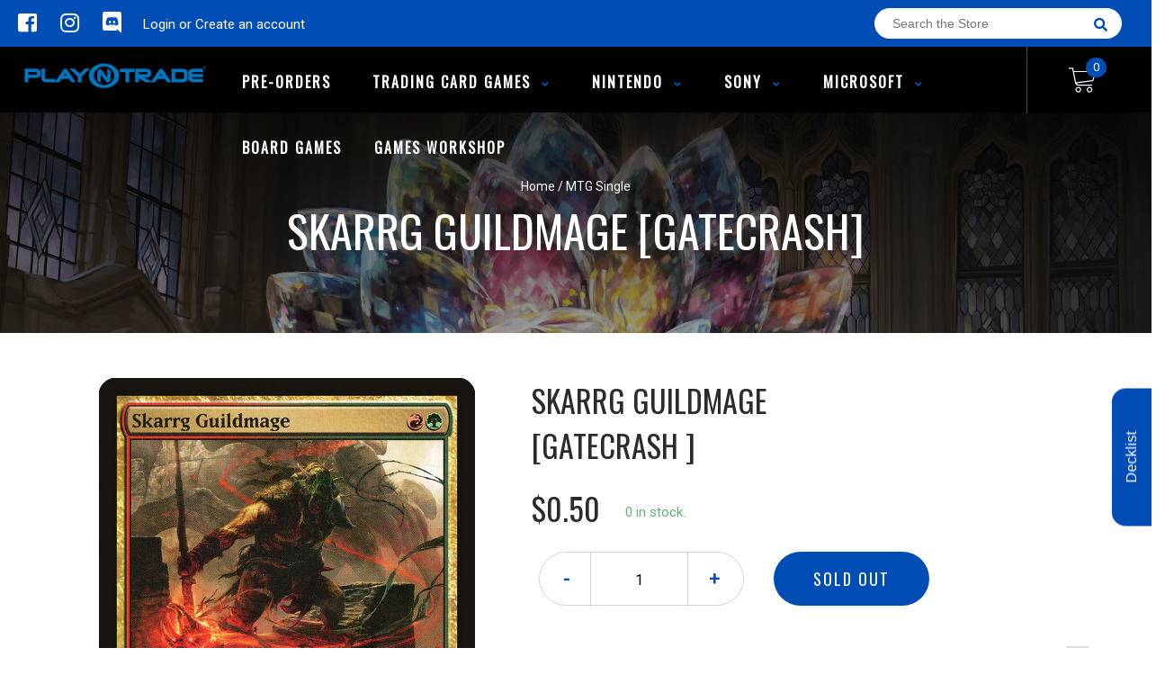

--- FILE ---
content_type: text/html; charset=utf-8
request_url: https://playntradewpg.com/products/skarrg-guildmage-gatecrash
body_size: 27183
content:
<!doctype html>
<!--[if IE 8]><html class="no-js lt-ie9" lang="en"> <![endif]-->
<!--[if IE 9 ]><html class="ie9 no-js"> <![endif]-->
<!--[if (gt IE 9)|!(IE)]><!-->
<html class="no-js no-touch bodyScroll">
<!--<![endif]-->

<head>


  <!-- Basic page needs ================================================== -->
  <meta charset="utf-8">
  <meta http-equiv="X-UA-Compatible" content="IE=edge,chrome=1">

  
  <link rel="shortcut icon" href="//playntradewpg.com/cdn/shop/t/2/assets/favicon.png?v=55734471169502154551608233512" type="image/png" />
  

  <!-- Title and description ================================================== -->
  <title>
    Skarrg Guildmage [Gatecrash] &ndash;
    Play N Trade Winnipeg
  </title>

  
  <meta name="description" content="Set: Gatecrash Type: Creature — Human Shaman Rarity: Uncommon Cost: {R}{G} {R}{G}: Creatures you control gain trample until end of turn.{1}{R}{G}: Target land you control becomes a 4/4 Elemental creature until end of turn. It&#39;s still a land.">
  

  <!-- Helpers ================================================== -->
  <meta property="og:site_name" content="Play N Trade Winnipeg">
<meta property="og:url" content="https://playntradewpg.com/products/skarrg-guildmage-gatecrash">
<meta property="og:title" content="Skarrg Guildmage [Gatecrash]">
<meta property="og:type" content="product">
<meta property="og:description" content="Set: Gatecrash Type: Creature — Human Shaman Rarity: Uncommon Cost: {R}{G} {R}{G}: Creatures you control gain trample until end of turn.{1}{R}{G}: Target land you control becomes a 4/4 Elemental creature until end of turn. It&#39;s still a land."><meta property="og:price:amount" content="0.35">
  <meta property="og:price:currency" content="CAD"><meta property="og:image" content="http://playntradewpg.com/cdn/shop/products/2fb07fb9-06da-5dcd-8b51-1076805ae00f_1024x1024.jpg?v=1636006660">
<meta property="og:image:secure_url" content="https://playntradewpg.com/cdn/shop/products/2fb07fb9-06da-5dcd-8b51-1076805ae00f_1024x1024.jpg?v=1636006660">

<meta name="twitter:site" content="@">
<meta name="twitter:card" content="summary_large_image">
<meta name="twitter:title" content="Skarrg Guildmage [Gatecrash]">
<meta name="twitter:description" content="Set: Gatecrash Type: Creature — Human Shaman Rarity: Uncommon Cost: {R}{G} {R}{G}: Creatures you control gain trample until end of turn.{1}{R}{G}: Target land you control becomes a 4/4 Elemental creature until end of turn. It&#39;s still a land.">
<meta name="twitter:image:width" content="480">
<meta name="twitter:image:height" content="480">
<meta name="twitter:image" content="http://playntradewpg.com/cdn/shop/products/2fb07fb9-06da-5dcd-8b51-1076805ae00f_1024x1024.jpg?v=1636006660">

  <link rel="canonical" href="https://playntradewpg.com/products/skarrg-guildmage-gatecrash">
  <meta name="viewport" content="width=device-width, initial-scale=1, maximum-scale=1">
  <meta name="theme-color" content="#004db6">

  <!-- CSS ================================================== -->
  <link href="//playntradewpg.com/cdn/shop/t/2/assets/owl.carousel.css?v=106302052618315826841604877846" rel="stylesheet" type="text/css" media="all" />
  <link href="//playntradewpg.com/cdn/shop/t/2/assets/lightbox.css?v=120165229416469327061604877854" rel="stylesheet" type="text/css" media="all" />
  <link href="//playntradewpg.com/cdn/shop/t/2/assets/stylesheet.scss.css?v=145489966466029582641637780967" rel="stylesheet" type="text/css" media="all" />
  <link href="//playntradewpg.com/cdn/shop/t/2/assets/customCss.scss.css?v=111603181540343972631604877791" rel="stylesheet" type="text/css" media="all" />
  <link rel="stylesheet" href="https://use.fontawesome.com/releases/v5.8.1/css/all.css"
    integrity="sha384-50oBUHEmvpQ+1lW4y57PTFmhCaXp0ML5d60M1M7uH2+nqUivzIebhndOJK28anvf" crossorigin="anonymous">
  <link rel="stylesheet" href="https://stackpath.bootstrapcdn.com/bootstrap/4.3.1/css/bootstrap.min.css"
    integrity="sha384-ggOyR0iXCbMQv3Xipma34MD+dH/1fQ784/j6cY/iJTQUOhcWr7x9JvoRxT2MZw1T" crossorigin="anonymous">
  <link href="https://fonts.googleapis.com/css?family=Roboto&display=swap" rel="stylesheet">
  <link href="https://fonts.googleapis.com/css?family=Oswald&display=swap" rel="stylesheet">
  <link href="https://cdn.binderpos.com/eventCalendar.css" rel="stylesheet" type="text/css" media="all" />
  <link rel="stylesheet" type="text/css" href="https://cdn.jsdelivr.net/npm/toastify-js/src/toastify.min.css">
  <link href="https://cdnjs.cloudflare.com/ajax/libs/select2/4.0.8/css/select2.min.css" rel="stylesheet" />
  <link href="//cdn.jsdelivr.net/npm/mana-font@latest/css/mana.css" rel="stylesheet" type="text/css" />
  <link href="https://fonts.googleapis.com/css?family=Poppins&display=swap" rel="stylesheet">

  <!-- Header hook for plugins ================================================== -->
  <link href="//playntradewpg.com/cdn/shop/t/2/assets/globopreorder.css?v=136809855533642004691604877853" rel="stylesheet" type="text/css" media="all" />

    <script type="text/javascript">
        var GPOProduct = {
            "product": {
                "id": 6068589101250,
                "variants": {
                    
                        37496878891202 : {
                            "id": 37496878891202,
                            "inventory_management": "shopify",
                            "inventory_policy": "deny",
                            "inventory_quantity": 0
                        }
                        ,
                        37496879153346 : {
                            "id": 37496879153346,
                            "inventory_management": "shopify",
                            "inventory_policy": "deny",
                            "inventory_quantity": 0
                        }
                        ,
                        37496879284418 : {
                            "id": 37496879284418,
                            "inventory_management": "shopify",
                            "inventory_policy": "deny",
                            "inventory_quantity": 0
                        }
                        ,
                        37496879448258 : {
                            "id": 37496879448258,
                            "inventory_management": "shopify",
                            "inventory_policy": "deny",
                            "inventory_quantity": 0
                        }
                        ,
                        37496879612098 : {
                            "id": 37496879612098,
                            "inventory_management": "shopify",
                            "inventory_policy": "deny",
                            "inventory_quantity": 0
                        }
                        ,
                        37496879743170 : {
                            "id": 37496879743170,
                            "inventory_management": "shopify",
                            "inventory_policy": "deny",
                            "inventory_quantity": 0
                        }
                        ,
                        37496879874242 : {
                            "id": 37496879874242,
                            "inventory_management": "shopify",
                            "inventory_policy": "deny",
                            "inventory_quantity": 0
                        }
                        ,
                        37496880005314 : {
                            "id": 37496880005314,
                            "inventory_management": "shopify",
                            "inventory_policy": "deny",
                            "inventory_quantity": 0
                        }
                        ,
                        37496880136386 : {
                            "id": 37496880136386,
                            "inventory_management": "shopify",
                            "inventory_policy": "deny",
                            "inventory_quantity": 0
                        }
                        ,
                        37496880234690 : {
                            "id": 37496880234690,
                            "inventory_management": "shopify",
                            "inventory_policy": "deny",
                            "inventory_quantity": 0
                        }
                        
                },
                "selected_variant":
                    37496878891202
                
            }
        };
    </script>


<script src="//playntradewpg.com/cdn/shop/t/2/assets/globopreorder_params.js?v=134743314696610806101604877850"></script>
<script src="//playntradewpg.com/cdn/shop/t/2/assets/globopreorder.js?v=151090997663000136581604877851" defer="defer"></script>
<script>window.performance && window.performance.mark && window.performance.mark('shopify.content_for_header.start');</script><meta id="shopify-digital-wallet" name="shopify-digital-wallet" content="/51034882242/digital_wallets/dialog">
<link rel="alternate" type="application/json+oembed" href="https://playntradewpg.com/products/skarrg-guildmage-gatecrash.oembed">
<script async="async" src="/checkouts/internal/preloads.js?locale=en-CA"></script>
<script id="shopify-features" type="application/json">{"accessToken":"0519fd0e24464f2bf3a4b808c686f0a4","betas":["rich-media-storefront-analytics"],"domain":"playntradewpg.com","predictiveSearch":true,"shopId":51034882242,"locale":"en"}</script>
<script>var Shopify = Shopify || {};
Shopify.shop = "play-n-trade-winnipeg.myshopify.com";
Shopify.locale = "en";
Shopify.currency = {"active":"CAD","rate":"1.0"};
Shopify.country = "CA";
Shopify.theme = {"name":"BinderPOS Theme v2.0","id":115433799874,"schema_name":null,"schema_version":null,"theme_store_id":null,"role":"main"};
Shopify.theme.handle = "null";
Shopify.theme.style = {"id":null,"handle":null};
Shopify.cdnHost = "playntradewpg.com/cdn";
Shopify.routes = Shopify.routes || {};
Shopify.routes.root = "/";</script>
<script type="module">!function(o){(o.Shopify=o.Shopify||{}).modules=!0}(window);</script>
<script>!function(o){function n(){var o=[];function n(){o.push(Array.prototype.slice.apply(arguments))}return n.q=o,n}var t=o.Shopify=o.Shopify||{};t.loadFeatures=n(),t.autoloadFeatures=n()}(window);</script>
<script id="shop-js-analytics" type="application/json">{"pageType":"product"}</script>
<script defer="defer" async type="module" src="//playntradewpg.com/cdn/shopifycloud/shop-js/modules/v2/client.init-shop-cart-sync_BT-GjEfc.en.esm.js"></script>
<script defer="defer" async type="module" src="//playntradewpg.com/cdn/shopifycloud/shop-js/modules/v2/chunk.common_D58fp_Oc.esm.js"></script>
<script defer="defer" async type="module" src="//playntradewpg.com/cdn/shopifycloud/shop-js/modules/v2/chunk.modal_xMitdFEc.esm.js"></script>
<script type="module">
  await import("//playntradewpg.com/cdn/shopifycloud/shop-js/modules/v2/client.init-shop-cart-sync_BT-GjEfc.en.esm.js");
await import("//playntradewpg.com/cdn/shopifycloud/shop-js/modules/v2/chunk.common_D58fp_Oc.esm.js");
await import("//playntradewpg.com/cdn/shopifycloud/shop-js/modules/v2/chunk.modal_xMitdFEc.esm.js");

  window.Shopify.SignInWithShop?.initShopCartSync?.({"fedCMEnabled":true,"windoidEnabled":true});

</script>
<script>(function() {
  var isLoaded = false;
  function asyncLoad() {
    if (isLoaded) return;
    isLoaded = true;
    var urls = ["https:\/\/js.smile.io\/v1\/smile-shopify.js?shop=play-n-trade-winnipeg.myshopify.com"];
    for (var i = 0; i < urls.length; i++) {
      var s = document.createElement('script');
      s.type = 'text/javascript';
      s.async = true;
      s.src = urls[i];
      var x = document.getElementsByTagName('script')[0];
      x.parentNode.insertBefore(s, x);
    }
  };
  if(window.attachEvent) {
    window.attachEvent('onload', asyncLoad);
  } else {
    window.addEventListener('load', asyncLoad, false);
  }
})();</script>
<script id="__st">var __st={"a":51034882242,"offset":-21600,"reqid":"00504ce8-c93d-47c3-9d27-c8e8c98d5ecb-1769283543","pageurl":"playntradewpg.com\/products\/skarrg-guildmage-gatecrash","u":"37555ad5fff3","p":"product","rtyp":"product","rid":6068589101250};</script>
<script>window.ShopifyPaypalV4VisibilityTracking = true;</script>
<script id="captcha-bootstrap">!function(){'use strict';const t='contact',e='account',n='new_comment',o=[[t,t],['blogs',n],['comments',n],[t,'customer']],c=[[e,'customer_login'],[e,'guest_login'],[e,'recover_customer_password'],[e,'create_customer']],r=t=>t.map((([t,e])=>`form[action*='/${t}']:not([data-nocaptcha='true']) input[name='form_type'][value='${e}']`)).join(','),a=t=>()=>t?[...document.querySelectorAll(t)].map((t=>t.form)):[];function s(){const t=[...o],e=r(t);return a(e)}const i='password',u='form_key',d=['recaptcha-v3-token','g-recaptcha-response','h-captcha-response',i],f=()=>{try{return window.sessionStorage}catch{return}},m='__shopify_v',_=t=>t.elements[u];function p(t,e,n=!1){try{const o=window.sessionStorage,c=JSON.parse(o.getItem(e)),{data:r}=function(t){const{data:e,action:n}=t;return t[m]||n?{data:e,action:n}:{data:t,action:n}}(c);for(const[e,n]of Object.entries(r))t.elements[e]&&(t.elements[e].value=n);n&&o.removeItem(e)}catch(o){console.error('form repopulation failed',{error:o})}}const l='form_type',E='cptcha';function T(t){t.dataset[E]=!0}const w=window,h=w.document,L='Shopify',v='ce_forms',y='captcha';let A=!1;((t,e)=>{const n=(g='f06e6c50-85a8-45c8-87d0-21a2b65856fe',I='https://cdn.shopify.com/shopifycloud/storefront-forms-hcaptcha/ce_storefront_forms_captcha_hcaptcha.v1.5.2.iife.js',D={infoText:'Protected by hCaptcha',privacyText:'Privacy',termsText:'Terms'},(t,e,n)=>{const o=w[L][v],c=o.bindForm;if(c)return c(t,g,e,D).then(n);var r;o.q.push([[t,g,e,D],n]),r=I,A||(h.body.append(Object.assign(h.createElement('script'),{id:'captcha-provider',async:!0,src:r})),A=!0)});var g,I,D;w[L]=w[L]||{},w[L][v]=w[L][v]||{},w[L][v].q=[],w[L][y]=w[L][y]||{},w[L][y].protect=function(t,e){n(t,void 0,e),T(t)},Object.freeze(w[L][y]),function(t,e,n,w,h,L){const[v,y,A,g]=function(t,e,n){const i=e?o:[],u=t?c:[],d=[...i,...u],f=r(d),m=r(i),_=r(d.filter((([t,e])=>n.includes(e))));return[a(f),a(m),a(_),s()]}(w,h,L),I=t=>{const e=t.target;return e instanceof HTMLFormElement?e:e&&e.form},D=t=>v().includes(t);t.addEventListener('submit',(t=>{const e=I(t);if(!e)return;const n=D(e)&&!e.dataset.hcaptchaBound&&!e.dataset.recaptchaBound,o=_(e),c=g().includes(e)&&(!o||!o.value);(n||c)&&t.preventDefault(),c&&!n&&(function(t){try{if(!f())return;!function(t){const e=f();if(!e)return;const n=_(t);if(!n)return;const o=n.value;o&&e.removeItem(o)}(t);const e=Array.from(Array(32),(()=>Math.random().toString(36)[2])).join('');!function(t,e){_(t)||t.append(Object.assign(document.createElement('input'),{type:'hidden',name:u})),t.elements[u].value=e}(t,e),function(t,e){const n=f();if(!n)return;const o=[...t.querySelectorAll(`input[type='${i}']`)].map((({name:t})=>t)),c=[...d,...o],r={};for(const[a,s]of new FormData(t).entries())c.includes(a)||(r[a]=s);n.setItem(e,JSON.stringify({[m]:1,action:t.action,data:r}))}(t,e)}catch(e){console.error('failed to persist form',e)}}(e),e.submit())}));const S=(t,e)=>{t&&!t.dataset[E]&&(n(t,e.some((e=>e===t))),T(t))};for(const o of['focusin','change'])t.addEventListener(o,(t=>{const e=I(t);D(e)&&S(e,y())}));const B=e.get('form_key'),M=e.get(l),P=B&&M;t.addEventListener('DOMContentLoaded',(()=>{const t=y();if(P)for(const e of t)e.elements[l].value===M&&p(e,B);[...new Set([...A(),...v().filter((t=>'true'===t.dataset.shopifyCaptcha))])].forEach((e=>S(e,t)))}))}(h,new URLSearchParams(w.location.search),n,t,e,['guest_login'])})(!0,!0)}();</script>
<script integrity="sha256-4kQ18oKyAcykRKYeNunJcIwy7WH5gtpwJnB7kiuLZ1E=" data-source-attribution="shopify.loadfeatures" defer="defer" src="//playntradewpg.com/cdn/shopifycloud/storefront/assets/storefront/load_feature-a0a9edcb.js" crossorigin="anonymous"></script>
<script data-source-attribution="shopify.dynamic_checkout.dynamic.init">var Shopify=Shopify||{};Shopify.PaymentButton=Shopify.PaymentButton||{isStorefrontPortableWallets:!0,init:function(){window.Shopify.PaymentButton.init=function(){};var t=document.createElement("script");t.src="https://playntradewpg.com/cdn/shopifycloud/portable-wallets/latest/portable-wallets.en.js",t.type="module",document.head.appendChild(t)}};
</script>
<script data-source-attribution="shopify.dynamic_checkout.buyer_consent">
  function portableWalletsHideBuyerConsent(e){var t=document.getElementById("shopify-buyer-consent"),n=document.getElementById("shopify-subscription-policy-button");t&&n&&(t.classList.add("hidden"),t.setAttribute("aria-hidden","true"),n.removeEventListener("click",e))}function portableWalletsShowBuyerConsent(e){var t=document.getElementById("shopify-buyer-consent"),n=document.getElementById("shopify-subscription-policy-button");t&&n&&(t.classList.remove("hidden"),t.removeAttribute("aria-hidden"),n.addEventListener("click",e))}window.Shopify?.PaymentButton&&(window.Shopify.PaymentButton.hideBuyerConsent=portableWalletsHideBuyerConsent,window.Shopify.PaymentButton.showBuyerConsent=portableWalletsShowBuyerConsent);
</script>
<script data-source-attribution="shopify.dynamic_checkout.cart.bootstrap">document.addEventListener("DOMContentLoaded",(function(){function t(){return document.querySelector("shopify-accelerated-checkout-cart, shopify-accelerated-checkout")}if(t())Shopify.PaymentButton.init();else{new MutationObserver((function(e,n){t()&&(Shopify.PaymentButton.init(),n.disconnect())})).observe(document.body,{childList:!0,subtree:!0})}}));
</script>
<script id="sections-script" data-sections="product-template" defer="defer" src="//playntradewpg.com/cdn/shop/t/2/compiled_assets/scripts.js?v=1106"></script>
<script>window.performance && window.performance.mark && window.performance.mark('shopify.content_for_header.end');</script>
  <!-- /snippets/oldIE-js.liquid -->


<!--[if lt IE 9]>
<script src="//cdnjs.cloudflare.com/ajax/libs/html5shiv/3.7.2/html5shiv.min.js" type="text/javascript"></script>
<script src="//playntradewpg.com/cdn/shop/t/2/assets/respond.min.js?v=95960403441832019361604877840" type="text/javascript"></script>
<link href="//playntradewpg.com/cdn/shop/t/2/assets/respond-proxy.html" id="respond-proxy" rel="respond-proxy" />
<link href="//playntradewpg.com/search?q=a442c446ee6c64619aae8fa4ad3dcc42" id="respond-redirect" rel="respond-redirect" />
<script src="//playntradewpg.com/search?q=a442c446ee6c64619aae8fa4ad3dcc42" type="text/javascript"></script>
<![endif]-->


  
  <script src="//ajax.googleapis.com/ajax/libs/jquery/1.11.0/jquery.min.js" type="text/javascript"></script>
  <script src="//playntradewpg.com/cdn/shop/t/2/assets/modernizr.min.js?v=170583868966104506851604877835" type="text/javascript"></script>
  <script src="//playntradewpg.com/cdn/shop/t/2/assets/owl.carousel.js?v=56508231244457339441604877855" type="text/javascript"></script>

  <!--   <script src="//playntradewpg.com/cdn/shop/t/2/assets/theme.js?v=21735598837775854091604877853" type="text/javascript"></script> -->

  
  
  <!-- jQuery UI -->
  <!-- Global site tag (gtag.js) - Google Analytics -->
<script async src="https://www.googletagmanager.com/gtag/js?id=UA-152494552-1"></script>
<script>
  window.dataLayer = window.dataLayer || [];
  function gtag(){dataLayer.push(arguments);}
  gtag('js', new Date());

  gtag('config', 'UA-152494552-1');
</script>
<link href="https://monorail-edge.shopifysvc.com" rel="dns-prefetch">
<script>(function(){if ("sendBeacon" in navigator && "performance" in window) {try {var session_token_from_headers = performance.getEntriesByType('navigation')[0].serverTiming.find(x => x.name == '_s').description;} catch {var session_token_from_headers = undefined;}var session_cookie_matches = document.cookie.match(/_shopify_s=([^;]*)/);var session_token_from_cookie = session_cookie_matches && session_cookie_matches.length === 2 ? session_cookie_matches[1] : "";var session_token = session_token_from_headers || session_token_from_cookie || "";function handle_abandonment_event(e) {var entries = performance.getEntries().filter(function(entry) {return /monorail-edge.shopifysvc.com/.test(entry.name);});if (!window.abandonment_tracked && entries.length === 0) {window.abandonment_tracked = true;var currentMs = Date.now();var navigation_start = performance.timing.navigationStart;var payload = {shop_id: 51034882242,url: window.location.href,navigation_start,duration: currentMs - navigation_start,session_token,page_type: "product"};window.navigator.sendBeacon("https://monorail-edge.shopifysvc.com/v1/produce", JSON.stringify({schema_id: "online_store_buyer_site_abandonment/1.1",payload: payload,metadata: {event_created_at_ms: currentMs,event_sent_at_ms: currentMs}}));}}window.addEventListener('pagehide', handle_abandonment_event);}}());</script>
<script id="web-pixels-manager-setup">(function e(e,d,r,n,o){if(void 0===o&&(o={}),!Boolean(null===(a=null===(i=window.Shopify)||void 0===i?void 0:i.analytics)||void 0===a?void 0:a.replayQueue)){var i,a;window.Shopify=window.Shopify||{};var t=window.Shopify;t.analytics=t.analytics||{};var s=t.analytics;s.replayQueue=[],s.publish=function(e,d,r){return s.replayQueue.push([e,d,r]),!0};try{self.performance.mark("wpm:start")}catch(e){}var l=function(){var e={modern:/Edge?\/(1{2}[4-9]|1[2-9]\d|[2-9]\d{2}|\d{4,})\.\d+(\.\d+|)|Firefox\/(1{2}[4-9]|1[2-9]\d|[2-9]\d{2}|\d{4,})\.\d+(\.\d+|)|Chrom(ium|e)\/(9{2}|\d{3,})\.\d+(\.\d+|)|(Maci|X1{2}).+ Version\/(15\.\d+|(1[6-9]|[2-9]\d|\d{3,})\.\d+)([,.]\d+|)( \(\w+\)|)( Mobile\/\w+|) Safari\/|Chrome.+OPR\/(9{2}|\d{3,})\.\d+\.\d+|(CPU[ +]OS|iPhone[ +]OS|CPU[ +]iPhone|CPU IPhone OS|CPU iPad OS)[ +]+(15[._]\d+|(1[6-9]|[2-9]\d|\d{3,})[._]\d+)([._]\d+|)|Android:?[ /-](13[3-9]|1[4-9]\d|[2-9]\d{2}|\d{4,})(\.\d+|)(\.\d+|)|Android.+Firefox\/(13[5-9]|1[4-9]\d|[2-9]\d{2}|\d{4,})\.\d+(\.\d+|)|Android.+Chrom(ium|e)\/(13[3-9]|1[4-9]\d|[2-9]\d{2}|\d{4,})\.\d+(\.\d+|)|SamsungBrowser\/([2-9]\d|\d{3,})\.\d+/,legacy:/Edge?\/(1[6-9]|[2-9]\d|\d{3,})\.\d+(\.\d+|)|Firefox\/(5[4-9]|[6-9]\d|\d{3,})\.\d+(\.\d+|)|Chrom(ium|e)\/(5[1-9]|[6-9]\d|\d{3,})\.\d+(\.\d+|)([\d.]+$|.*Safari\/(?![\d.]+ Edge\/[\d.]+$))|(Maci|X1{2}).+ Version\/(10\.\d+|(1[1-9]|[2-9]\d|\d{3,})\.\d+)([,.]\d+|)( \(\w+\)|)( Mobile\/\w+|) Safari\/|Chrome.+OPR\/(3[89]|[4-9]\d|\d{3,})\.\d+\.\d+|(CPU[ +]OS|iPhone[ +]OS|CPU[ +]iPhone|CPU IPhone OS|CPU iPad OS)[ +]+(10[._]\d+|(1[1-9]|[2-9]\d|\d{3,})[._]\d+)([._]\d+|)|Android:?[ /-](13[3-9]|1[4-9]\d|[2-9]\d{2}|\d{4,})(\.\d+|)(\.\d+|)|Mobile Safari.+OPR\/([89]\d|\d{3,})\.\d+\.\d+|Android.+Firefox\/(13[5-9]|1[4-9]\d|[2-9]\d{2}|\d{4,})\.\d+(\.\d+|)|Android.+Chrom(ium|e)\/(13[3-9]|1[4-9]\d|[2-9]\d{2}|\d{4,})\.\d+(\.\d+|)|Android.+(UC? ?Browser|UCWEB|U3)[ /]?(15\.([5-9]|\d{2,})|(1[6-9]|[2-9]\d|\d{3,})\.\d+)\.\d+|SamsungBrowser\/(5\.\d+|([6-9]|\d{2,})\.\d+)|Android.+MQ{2}Browser\/(14(\.(9|\d{2,})|)|(1[5-9]|[2-9]\d|\d{3,})(\.\d+|))(\.\d+|)|K[Aa][Ii]OS\/(3\.\d+|([4-9]|\d{2,})\.\d+)(\.\d+|)/},d=e.modern,r=e.legacy,n=navigator.userAgent;return n.match(d)?"modern":n.match(r)?"legacy":"unknown"}(),u="modern"===l?"modern":"legacy",c=(null!=n?n:{modern:"",legacy:""})[u],f=function(e){return[e.baseUrl,"/wpm","/b",e.hashVersion,"modern"===e.buildTarget?"m":"l",".js"].join("")}({baseUrl:d,hashVersion:r,buildTarget:u}),m=function(e){var d=e.version,r=e.bundleTarget,n=e.surface,o=e.pageUrl,i=e.monorailEndpoint;return{emit:function(e){var a=e.status,t=e.errorMsg,s=(new Date).getTime(),l=JSON.stringify({metadata:{event_sent_at_ms:s},events:[{schema_id:"web_pixels_manager_load/3.1",payload:{version:d,bundle_target:r,page_url:o,status:a,surface:n,error_msg:t},metadata:{event_created_at_ms:s}}]});if(!i)return console&&console.warn&&console.warn("[Web Pixels Manager] No Monorail endpoint provided, skipping logging."),!1;try{return self.navigator.sendBeacon.bind(self.navigator)(i,l)}catch(e){}var u=new XMLHttpRequest;try{return u.open("POST",i,!0),u.setRequestHeader("Content-Type","text/plain"),u.send(l),!0}catch(e){return console&&console.warn&&console.warn("[Web Pixels Manager] Got an unhandled error while logging to Monorail."),!1}}}}({version:r,bundleTarget:l,surface:e.surface,pageUrl:self.location.href,monorailEndpoint:e.monorailEndpoint});try{o.browserTarget=l,function(e){var d=e.src,r=e.async,n=void 0===r||r,o=e.onload,i=e.onerror,a=e.sri,t=e.scriptDataAttributes,s=void 0===t?{}:t,l=document.createElement("script"),u=document.querySelector("head"),c=document.querySelector("body");if(l.async=n,l.src=d,a&&(l.integrity=a,l.crossOrigin="anonymous"),s)for(var f in s)if(Object.prototype.hasOwnProperty.call(s,f))try{l.dataset[f]=s[f]}catch(e){}if(o&&l.addEventListener("load",o),i&&l.addEventListener("error",i),u)u.appendChild(l);else{if(!c)throw new Error("Did not find a head or body element to append the script");c.appendChild(l)}}({src:f,async:!0,onload:function(){if(!function(){var e,d;return Boolean(null===(d=null===(e=window.Shopify)||void 0===e?void 0:e.analytics)||void 0===d?void 0:d.initialized)}()){var d=window.webPixelsManager.init(e)||void 0;if(d){var r=window.Shopify.analytics;r.replayQueue.forEach((function(e){var r=e[0],n=e[1],o=e[2];d.publishCustomEvent(r,n,o)})),r.replayQueue=[],r.publish=d.publishCustomEvent,r.visitor=d.visitor,r.initialized=!0}}},onerror:function(){return m.emit({status:"failed",errorMsg:"".concat(f," has failed to load")})},sri:function(e){var d=/^sha384-[A-Za-z0-9+/=]+$/;return"string"==typeof e&&d.test(e)}(c)?c:"",scriptDataAttributes:o}),m.emit({status:"loading"})}catch(e){m.emit({status:"failed",errorMsg:(null==e?void 0:e.message)||"Unknown error"})}}})({shopId: 51034882242,storefrontBaseUrl: "https://playntradewpg.com",extensionsBaseUrl: "https://extensions.shopifycdn.com/cdn/shopifycloud/web-pixels-manager",monorailEndpoint: "https://monorail-edge.shopifysvc.com/unstable/produce_batch",surface: "storefront-renderer",enabledBetaFlags: ["2dca8a86"],webPixelsConfigList: [{"id":"291537202","configuration":"{\"pixel_id\":\"460894988237075\",\"pixel_type\":\"facebook_pixel\",\"metaapp_system_user_token\":\"-\"}","eventPayloadVersion":"v1","runtimeContext":"OPEN","scriptVersion":"ca16bc87fe92b6042fbaa3acc2fbdaa6","type":"APP","apiClientId":2329312,"privacyPurposes":["ANALYTICS","MARKETING","SALE_OF_DATA"],"dataSharingAdjustments":{"protectedCustomerApprovalScopes":["read_customer_address","read_customer_email","read_customer_name","read_customer_personal_data","read_customer_phone"]}},{"id":"shopify-app-pixel","configuration":"{}","eventPayloadVersion":"v1","runtimeContext":"STRICT","scriptVersion":"0450","apiClientId":"shopify-pixel","type":"APP","privacyPurposes":["ANALYTICS","MARKETING"]},{"id":"shopify-custom-pixel","eventPayloadVersion":"v1","runtimeContext":"LAX","scriptVersion":"0450","apiClientId":"shopify-pixel","type":"CUSTOM","privacyPurposes":["ANALYTICS","MARKETING"]}],isMerchantRequest: false,initData: {"shop":{"name":"Play N Trade Winnipeg","paymentSettings":{"currencyCode":"CAD"},"myshopifyDomain":"play-n-trade-winnipeg.myshopify.com","countryCode":"CA","storefrontUrl":"https:\/\/playntradewpg.com"},"customer":null,"cart":null,"checkout":null,"productVariants":[{"price":{"amount":0.5,"currencyCode":"CAD"},"product":{"title":"Skarrg Guildmage [Gatecrash]","vendor":"Magic: The Gathering","id":"6068589101250","untranslatedTitle":"Skarrg Guildmage [Gatecrash]","url":"\/products\/skarrg-guildmage-gatecrash","type":"MTG Single"},"id":"37496878891202","image":{"src":"\/\/playntradewpg.com\/cdn\/shop\/products\/2fb07fb9-06da-5dcd-8b51-1076805ae00f.jpg?v=1636006660"},"sku":"GTC-196-EN-NF-1","title":"Near Mint","untranslatedTitle":"Near Mint"},{"price":{"amount":0.47,"currencyCode":"CAD"},"product":{"title":"Skarrg Guildmage [Gatecrash]","vendor":"Magic: The Gathering","id":"6068589101250","untranslatedTitle":"Skarrg Guildmage [Gatecrash]","url":"\/products\/skarrg-guildmage-gatecrash","type":"MTG Single"},"id":"37496879153346","image":{"src":"\/\/playntradewpg.com\/cdn\/shop\/products\/2fb07fb9-06da-5dcd-8b51-1076805ae00f.jpg?v=1636006660"},"sku":"GTC-196-EN-NF-2","title":"Lightly Played","untranslatedTitle":"Lightly Played"},{"price":{"amount":0.42,"currencyCode":"CAD"},"product":{"title":"Skarrg Guildmage [Gatecrash]","vendor":"Magic: The Gathering","id":"6068589101250","untranslatedTitle":"Skarrg Guildmage [Gatecrash]","url":"\/products\/skarrg-guildmage-gatecrash","type":"MTG Single"},"id":"37496879284418","image":{"src":"\/\/playntradewpg.com\/cdn\/shop\/products\/2fb07fb9-06da-5dcd-8b51-1076805ae00f.jpg?v=1636006660"},"sku":"GTC-196-EN-NF-3","title":"Moderately Played","untranslatedTitle":"Moderately Played"},{"price":{"amount":0.38,"currencyCode":"CAD"},"product":{"title":"Skarrg Guildmage [Gatecrash]","vendor":"Magic: The Gathering","id":"6068589101250","untranslatedTitle":"Skarrg Guildmage [Gatecrash]","url":"\/products\/skarrg-guildmage-gatecrash","type":"MTG Single"},"id":"37496879448258","image":{"src":"\/\/playntradewpg.com\/cdn\/shop\/products\/2fb07fb9-06da-5dcd-8b51-1076805ae00f.jpg?v=1636006660"},"sku":"GTC-196-EN-NF-4","title":"Heavily Played","untranslatedTitle":"Heavily Played"},{"price":{"amount":0.35,"currencyCode":"CAD"},"product":{"title":"Skarrg Guildmage [Gatecrash]","vendor":"Magic: The Gathering","id":"6068589101250","untranslatedTitle":"Skarrg Guildmage [Gatecrash]","url":"\/products\/skarrg-guildmage-gatecrash","type":"MTG Single"},"id":"37496879612098","image":{"src":"\/\/playntradewpg.com\/cdn\/shop\/products\/2fb07fb9-06da-5dcd-8b51-1076805ae00f.jpg?v=1636006660"},"sku":"GTC-196-EN-NF-5","title":"Damaged","untranslatedTitle":"Damaged"},{"price":{"amount":1.0,"currencyCode":"CAD"},"product":{"title":"Skarrg Guildmage [Gatecrash]","vendor":"Magic: The Gathering","id":"6068589101250","untranslatedTitle":"Skarrg Guildmage [Gatecrash]","url":"\/products\/skarrg-guildmage-gatecrash","type":"MTG Single"},"id":"37496879743170","image":{"src":"\/\/playntradewpg.com\/cdn\/shop\/products\/2fb07fb9-06da-5dcd-8b51-1076805ae00f.jpg?v=1636006660"},"sku":"GTC-196-EN-FO-1","title":"Near Mint Foil","untranslatedTitle":"Near Mint Foil"},{"price":{"amount":0.75,"currencyCode":"CAD"},"product":{"title":"Skarrg Guildmage [Gatecrash]","vendor":"Magic: The Gathering","id":"6068589101250","untranslatedTitle":"Skarrg Guildmage [Gatecrash]","url":"\/products\/skarrg-guildmage-gatecrash","type":"MTG Single"},"id":"37496879874242","image":{"src":"\/\/playntradewpg.com\/cdn\/shop\/products\/2fb07fb9-06da-5dcd-8b51-1076805ae00f.jpg?v=1636006660"},"sku":"GTC-196-EN-FO-2","title":"Lightly Played Foil","untranslatedTitle":"Lightly Played Foil"},{"price":{"amount":0.75,"currencyCode":"CAD"},"product":{"title":"Skarrg Guildmage [Gatecrash]","vendor":"Magic: The Gathering","id":"6068589101250","untranslatedTitle":"Skarrg Guildmage [Gatecrash]","url":"\/products\/skarrg-guildmage-gatecrash","type":"MTG Single"},"id":"37496880005314","image":{"src":"\/\/playntradewpg.com\/cdn\/shop\/products\/2fb07fb9-06da-5dcd-8b51-1076805ae00f.jpg?v=1636006660"},"sku":"GTC-196-EN-FO-3","title":"Moderately Played Foil","untranslatedTitle":"Moderately Played Foil"},{"price":{"amount":0.75,"currencyCode":"CAD"},"product":{"title":"Skarrg Guildmage [Gatecrash]","vendor":"Magic: The Gathering","id":"6068589101250","untranslatedTitle":"Skarrg Guildmage [Gatecrash]","url":"\/products\/skarrg-guildmage-gatecrash","type":"MTG Single"},"id":"37496880136386","image":{"src":"\/\/playntradewpg.com\/cdn\/shop\/products\/2fb07fb9-06da-5dcd-8b51-1076805ae00f.jpg?v=1636006660"},"sku":"GTC-196-EN-FO-4","title":"Heavily Played Foil","untranslatedTitle":"Heavily Played Foil"},{"price":{"amount":0.75,"currencyCode":"CAD"},"product":{"title":"Skarrg Guildmage [Gatecrash]","vendor":"Magic: The Gathering","id":"6068589101250","untranslatedTitle":"Skarrg Guildmage [Gatecrash]","url":"\/products\/skarrg-guildmage-gatecrash","type":"MTG Single"},"id":"37496880234690","image":{"src":"\/\/playntradewpg.com\/cdn\/shop\/products\/2fb07fb9-06da-5dcd-8b51-1076805ae00f.jpg?v=1636006660"},"sku":"GTC-196-EN-FO-5","title":"Damaged Foil","untranslatedTitle":"Damaged Foil"}],"purchasingCompany":null},},"https://playntradewpg.com/cdn","fcfee988w5aeb613cpc8e4bc33m6693e112",{"modern":"","legacy":""},{"shopId":"51034882242","storefrontBaseUrl":"https:\/\/playntradewpg.com","extensionBaseUrl":"https:\/\/extensions.shopifycdn.com\/cdn\/shopifycloud\/web-pixels-manager","surface":"storefront-renderer","enabledBetaFlags":"[\"2dca8a86\"]","isMerchantRequest":"false","hashVersion":"fcfee988w5aeb613cpc8e4bc33m6693e112","publish":"custom","events":"[[\"page_viewed\",{}],[\"product_viewed\",{\"productVariant\":{\"price\":{\"amount\":0.5,\"currencyCode\":\"CAD\"},\"product\":{\"title\":\"Skarrg Guildmage [Gatecrash]\",\"vendor\":\"Magic: The Gathering\",\"id\":\"6068589101250\",\"untranslatedTitle\":\"Skarrg Guildmage [Gatecrash]\",\"url\":\"\/products\/skarrg-guildmage-gatecrash\",\"type\":\"MTG Single\"},\"id\":\"37496878891202\",\"image\":{\"src\":\"\/\/playntradewpg.com\/cdn\/shop\/products\/2fb07fb9-06da-5dcd-8b51-1076805ae00f.jpg?v=1636006660\"},\"sku\":\"GTC-196-EN-NF-1\",\"title\":\"Near Mint\",\"untranslatedTitle\":\"Near Mint\"}}]]"});</script><script>
  window.ShopifyAnalytics = window.ShopifyAnalytics || {};
  window.ShopifyAnalytics.meta = window.ShopifyAnalytics.meta || {};
  window.ShopifyAnalytics.meta.currency = 'CAD';
  var meta = {"product":{"id":6068589101250,"gid":"gid:\/\/shopify\/Product\/6068589101250","vendor":"Magic: The Gathering","type":"MTG Single","handle":"skarrg-guildmage-gatecrash","variants":[{"id":37496878891202,"price":50,"name":"Skarrg Guildmage [Gatecrash] - Near Mint","public_title":"Near Mint","sku":"GTC-196-EN-NF-1"},{"id":37496879153346,"price":47,"name":"Skarrg Guildmage [Gatecrash] - Lightly Played","public_title":"Lightly Played","sku":"GTC-196-EN-NF-2"},{"id":37496879284418,"price":42,"name":"Skarrg Guildmage [Gatecrash] - Moderately Played","public_title":"Moderately Played","sku":"GTC-196-EN-NF-3"},{"id":37496879448258,"price":38,"name":"Skarrg Guildmage [Gatecrash] - Heavily Played","public_title":"Heavily Played","sku":"GTC-196-EN-NF-4"},{"id":37496879612098,"price":35,"name":"Skarrg Guildmage [Gatecrash] - Damaged","public_title":"Damaged","sku":"GTC-196-EN-NF-5"},{"id":37496879743170,"price":100,"name":"Skarrg Guildmage [Gatecrash] - Near Mint Foil","public_title":"Near Mint Foil","sku":"GTC-196-EN-FO-1"},{"id":37496879874242,"price":75,"name":"Skarrg Guildmage [Gatecrash] - Lightly Played Foil","public_title":"Lightly Played Foil","sku":"GTC-196-EN-FO-2"},{"id":37496880005314,"price":75,"name":"Skarrg Guildmage [Gatecrash] - Moderately Played Foil","public_title":"Moderately Played Foil","sku":"GTC-196-EN-FO-3"},{"id":37496880136386,"price":75,"name":"Skarrg Guildmage [Gatecrash] - Heavily Played Foil","public_title":"Heavily Played Foil","sku":"GTC-196-EN-FO-4"},{"id":37496880234690,"price":75,"name":"Skarrg Guildmage [Gatecrash] - Damaged Foil","public_title":"Damaged Foil","sku":"GTC-196-EN-FO-5"}],"remote":false},"page":{"pageType":"product","resourceType":"product","resourceId":6068589101250,"requestId":"00504ce8-c93d-47c3-9d27-c8e8c98d5ecb-1769283543"}};
  for (var attr in meta) {
    window.ShopifyAnalytics.meta[attr] = meta[attr];
  }
</script>
<script class="analytics">
  (function () {
    var customDocumentWrite = function(content) {
      var jquery = null;

      if (window.jQuery) {
        jquery = window.jQuery;
      } else if (window.Checkout && window.Checkout.$) {
        jquery = window.Checkout.$;
      }

      if (jquery) {
        jquery('body').append(content);
      }
    };

    var hasLoggedConversion = function(token) {
      if (token) {
        return document.cookie.indexOf('loggedConversion=' + token) !== -1;
      }
      return false;
    }

    var setCookieIfConversion = function(token) {
      if (token) {
        var twoMonthsFromNow = new Date(Date.now());
        twoMonthsFromNow.setMonth(twoMonthsFromNow.getMonth() + 2);

        document.cookie = 'loggedConversion=' + token + '; expires=' + twoMonthsFromNow;
      }
    }

    var trekkie = window.ShopifyAnalytics.lib = window.trekkie = window.trekkie || [];
    if (trekkie.integrations) {
      return;
    }
    trekkie.methods = [
      'identify',
      'page',
      'ready',
      'track',
      'trackForm',
      'trackLink'
    ];
    trekkie.factory = function(method) {
      return function() {
        var args = Array.prototype.slice.call(arguments);
        args.unshift(method);
        trekkie.push(args);
        return trekkie;
      };
    };
    for (var i = 0; i < trekkie.methods.length; i++) {
      var key = trekkie.methods[i];
      trekkie[key] = trekkie.factory(key);
    }
    trekkie.load = function(config) {
      trekkie.config = config || {};
      trekkie.config.initialDocumentCookie = document.cookie;
      var first = document.getElementsByTagName('script')[0];
      var script = document.createElement('script');
      script.type = 'text/javascript';
      script.onerror = function(e) {
        var scriptFallback = document.createElement('script');
        scriptFallback.type = 'text/javascript';
        scriptFallback.onerror = function(error) {
                var Monorail = {
      produce: function produce(monorailDomain, schemaId, payload) {
        var currentMs = new Date().getTime();
        var event = {
          schema_id: schemaId,
          payload: payload,
          metadata: {
            event_created_at_ms: currentMs,
            event_sent_at_ms: currentMs
          }
        };
        return Monorail.sendRequest("https://" + monorailDomain + "/v1/produce", JSON.stringify(event));
      },
      sendRequest: function sendRequest(endpointUrl, payload) {
        // Try the sendBeacon API
        if (window && window.navigator && typeof window.navigator.sendBeacon === 'function' && typeof window.Blob === 'function' && !Monorail.isIos12()) {
          var blobData = new window.Blob([payload], {
            type: 'text/plain'
          });

          if (window.navigator.sendBeacon(endpointUrl, blobData)) {
            return true;
          } // sendBeacon was not successful

        } // XHR beacon

        var xhr = new XMLHttpRequest();

        try {
          xhr.open('POST', endpointUrl);
          xhr.setRequestHeader('Content-Type', 'text/plain');
          xhr.send(payload);
        } catch (e) {
          console.log(e);
        }

        return false;
      },
      isIos12: function isIos12() {
        return window.navigator.userAgent.lastIndexOf('iPhone; CPU iPhone OS 12_') !== -1 || window.navigator.userAgent.lastIndexOf('iPad; CPU OS 12_') !== -1;
      }
    };
    Monorail.produce('monorail-edge.shopifysvc.com',
      'trekkie_storefront_load_errors/1.1',
      {shop_id: 51034882242,
      theme_id: 115433799874,
      app_name: "storefront",
      context_url: window.location.href,
      source_url: "//playntradewpg.com/cdn/s/trekkie.storefront.8d95595f799fbf7e1d32231b9a28fd43b70c67d3.min.js"});

        };
        scriptFallback.async = true;
        scriptFallback.src = '//playntradewpg.com/cdn/s/trekkie.storefront.8d95595f799fbf7e1d32231b9a28fd43b70c67d3.min.js';
        first.parentNode.insertBefore(scriptFallback, first);
      };
      script.async = true;
      script.src = '//playntradewpg.com/cdn/s/trekkie.storefront.8d95595f799fbf7e1d32231b9a28fd43b70c67d3.min.js';
      first.parentNode.insertBefore(script, first);
    };
    trekkie.load(
      {"Trekkie":{"appName":"storefront","development":false,"defaultAttributes":{"shopId":51034882242,"isMerchantRequest":null,"themeId":115433799874,"themeCityHash":"4011287622925961961","contentLanguage":"en","currency":"CAD","eventMetadataId":"658fded3-808f-4d8e-a1b9-de2093a4171f"},"isServerSideCookieWritingEnabled":true,"monorailRegion":"shop_domain","enabledBetaFlags":["65f19447"]},"Session Attribution":{},"S2S":{"facebookCapiEnabled":true,"source":"trekkie-storefront-renderer","apiClientId":580111}}
    );

    var loaded = false;
    trekkie.ready(function() {
      if (loaded) return;
      loaded = true;

      window.ShopifyAnalytics.lib = window.trekkie;

      var originalDocumentWrite = document.write;
      document.write = customDocumentWrite;
      try { window.ShopifyAnalytics.merchantGoogleAnalytics.call(this); } catch(error) {};
      document.write = originalDocumentWrite;

      window.ShopifyAnalytics.lib.page(null,{"pageType":"product","resourceType":"product","resourceId":6068589101250,"requestId":"00504ce8-c93d-47c3-9d27-c8e8c98d5ecb-1769283543","shopifyEmitted":true});

      var match = window.location.pathname.match(/checkouts\/(.+)\/(thank_you|post_purchase)/)
      var token = match? match[1]: undefined;
      if (!hasLoggedConversion(token)) {
        setCookieIfConversion(token);
        window.ShopifyAnalytics.lib.track("Viewed Product",{"currency":"CAD","variantId":37496878891202,"productId":6068589101250,"productGid":"gid:\/\/shopify\/Product\/6068589101250","name":"Skarrg Guildmage [Gatecrash] - Near Mint","price":"0.50","sku":"GTC-196-EN-NF-1","brand":"Magic: The Gathering","variant":"Near Mint","category":"MTG Single","nonInteraction":true,"remote":false},undefined,undefined,{"shopifyEmitted":true});
      window.ShopifyAnalytics.lib.track("monorail:\/\/trekkie_storefront_viewed_product\/1.1",{"currency":"CAD","variantId":37496878891202,"productId":6068589101250,"productGid":"gid:\/\/shopify\/Product\/6068589101250","name":"Skarrg Guildmage [Gatecrash] - Near Mint","price":"0.50","sku":"GTC-196-EN-NF-1","brand":"Magic: The Gathering","variant":"Near Mint","category":"MTG Single","nonInteraction":true,"remote":false,"referer":"https:\/\/playntradewpg.com\/products\/skarrg-guildmage-gatecrash"});
      }
    });


        var eventsListenerScript = document.createElement('script');
        eventsListenerScript.async = true;
        eventsListenerScript.src = "//playntradewpg.com/cdn/shopifycloud/storefront/assets/shop_events_listener-3da45d37.js";
        document.getElementsByTagName('head')[0].appendChild(eventsListenerScript);

})();</script>
<script
  defer
  src="https://playntradewpg.com/cdn/shopifycloud/perf-kit/shopify-perf-kit-3.0.4.min.js"
  data-application="storefront-renderer"
  data-shop-id="51034882242"
  data-render-region="gcp-us-east1"
  data-page-type="product"
  data-theme-instance-id="115433799874"
  data-theme-name=""
  data-theme-version=""
  data-monorail-region="shop_domain"
  data-resource-timing-sampling-rate="10"
  data-shs="true"
  data-shs-beacon="true"
  data-shs-export-with-fetch="true"
  data-shs-logs-sample-rate="1"
  data-shs-beacon-endpoint="https://playntradewpg.com/api/collect"
></script>
</head>



<body id="skarrg-guildmage-gatecrash"
  class="template-product">
  <input hidden class="primaryColour" value="#004db6">
  <input hidden class="primaryDomain" value="play-n-trade-winnipeg.myshopify.com">
  <input hidden class="currencyFormatter" value="${{amount}}">
  <input hidden class="primaryCurrency" value="$0.00">
  <input hidden class="customerId" value="">
  <input hidden class="pageURL" value="product">
  <input hidden class="productType" value="MTG Single">
  <input hidden class="pageHandle" value="skarrg-guildmage-gatecrash">
  <input hidden class="iso" value="CAD">
  <div id="PageContainer">
    <div id="shopify-section-header" class="shopify-section">





<div data-section-id="header" data-section-type="header-section">
    <header class="hidden-xs hidden-sm hidden-md" id="main">
        <div class="topBar">
            <div class="leftItems">
                <div class="socialIcons">


  <a target="_blank" href="https://www.facebook.com/playntradewinnipeg">
    <i class="fab fa-facebook-square"></i>
  </a>











  <a target="_blank" href="https://www.instagram.com/playntradewpg/">
    <i class="fab fa-instagram"></i>
  </a>







  <a target="_blank" href="https://discord.gg/Ab9nfE39Ju">
    <i class="fab fa-discord"></i>
  </a>

</div>


                
                    <p class="login">
                        <a href="/account/login">Login
                                                                                                                                                                                                                                                                                                                                                                                                                                                                                                                                                                                                                                                                                                                                                                                                                                                                                                                                                                                                                                                                                                                                                                                                                                                                                                                                                                                                                                                                                                                                                                                                                                                                                                                                                                                                                                                                                                                                                                                                                                                                                                                                                                                                                                                                                                                                                                                                                                                                                                                                                                                                                                    or Create an
                                                                                                                                                                                                                                                                                                                                                                                                                                                                                                                                                                                                                                                                                                                                                                                                                                                                                                                                                                                                                                                                                                                                                                                                                                                                                                                                                                                                                                                                                                                                                                                                                                                                                                                                                                                                                                                                                                                                                                                                                                                                                                                                                                                                                                                                                                                                                                                                                                                                                                                                                                                                                                    account</a>
                    </p>
                
                <span class="accountMenu noCustomer">
                    <a class="mobileCartIcon hidden" href="/cart">
                        <i class="fas fa-shopping-cart"></i>
                        <span>0
                        </span>
                    </a>
                </span>
            </div>
            <div class="rightItems">
                
                    <a href="https://www.google.com/maps?q=11-2188 McPhillips Street, Winnipeg, Manitoba, Canada" target="_blank">
                        <p>11-2188 McPhillips Street,
                            Winnipeg,
                            Manitoba
                            
                        </p>
                    </a>
                
                <div class="row searchBar">
                    <form action="/search" id="searchForm" method="get" role="search">
                        <label>
                            <input autocomplete="off" type="search" name="q" placeholder="Search the Store" class="input-group-field" aria-label="Search all products">
                            <i class="fas fa-search"></i>
                        </label>
                    </form>
                    <div class="searchResults hide">
                        <div class="headerSearch">PRODUCTS
                            <img style="opacity: 0; transition: all 0.2s" src="//playntradewpg.com/cdn/shop/t/2/assets/loaders.gif?v=66550052749047757211604877825"></div>
                        <div class="searchLine"></div>
                        <div class="stringSearch">Search for
                            <a></a>
                        </div>
                    </div>
                </div>
            </div>
        </div>
        <div class="header">
            <div class="logo">
                
                        <div class="site-header-logo" itemscope itemtype="http://schema.org/Organization">
                        
                        
                            <a href="/" itemprop="url">
                                <img style="max-width: 231px" src="//playntradewpg.com/cdn/shop/files/pnt_logo_-_Josh_Lazaro_231x.png?v=1614294965" alt="Play N Trade Winnipeg | Canada" itemprop="logo">
                            </a>
                        
                        
                    </div>
                
            </div>
            <div class="menu">
                <ul class="nav-bar">
                    
                        

    <li class="nav-item">
        <a class="menuItem" href="/collections/pre-orders">
            <span>Pre-Orders</span>
        </a>
    </li>

                    
                        

    <li class="nav-item dropdown navigation">
        <a class="menuItem" href="#" class="dropdown-toggle dropdown-link">
            <span>Trading Card Games</span>
            <i class="fa fa-angle-down"></i>
        </a>
        <ul class="dropdown-menu">
            
                

    <li class=" dropdown li-sub-mega">
        <a href="#">
            <span>Magic the Gathering</span>
            <i class="sub-dropdown1  visible-sm visible-md visible-lg"></i>
            <i class="sub-dropdown visible-sm visible-md visible-lg"></i>
        </a>
        <ul class="dropdown-menu subMenu">
            
                

    <li class="li-sub-mega">
        <a tabindex="-1" href="/pages/magic-the-gathering-advanced-search">Magic Advanced Search</a>
    </li>

            
                

    <li class="li-sub-mega">
        <a tabindex="-1" href="/collections/mtg-singles-all-products">Singles</a>
    </li>

            
                

    <li class="li-sub-mega">
        <a tabindex="-1" href="/collections/mtg-singles-instock">Instock</a>
    </li>

            
                

    <li class="li-sub-mega">
        <a tabindex="-1" href="/collections/mtg-sealed-products">Sealed Product</a>
    </li>

            
        </ul>
    </li>

            
                

    <li class=" dropdown li-sub-mega">
        <a href="#">
            <span>Yu-Gi-Oh</span>
            <i class="sub-dropdown1  visible-sm visible-md visible-lg"></i>
            <i class="sub-dropdown visible-sm visible-md visible-lg"></i>
        </a>
        <ul class="dropdown-menu subMenu">
            
                

    <li class="li-sub-mega">
        <a tabindex="-1" href="/pages/yu-gi-oh-advanced-search">Yu-Gi-Oh! Advanced Search</a>
    </li>

            
                

    <li class="li-sub-mega">
        <a tabindex="-1" href="/collections/yugioh-singles-instock">Instock</a>
    </li>

            
                

    <li class="li-sub-mega">
        <a tabindex="-1" href="/collections/ygo-sealed">Sealed Product</a>
    </li>

            
        </ul>
    </li>

            
                

    <li class=" dropdown li-sub-mega">
        <a href="#">
            <span>Pokemon TCG</span>
            <i class="sub-dropdown1  visible-sm visible-md visible-lg"></i>
            <i class="sub-dropdown visible-sm visible-md visible-lg"></i>
        </a>
        <ul class="dropdown-menu subMenu">
            
                

    <li class="li-sub-mega">
        <a tabindex="-1" href="/pages/pokemon-advanced-search">Pokemon Advanced Search</a>
    </li>

            
                

    <li class="li-sub-mega">
        <a tabindex="-1" href="/collections/pokemon-singles-all">Singles</a>
    </li>

            
                

    <li class="li-sub-mega">
        <a tabindex="-1" href="/collections/pokemon-sealed-products">Sealed Product</a>
    </li>

            
        </ul>
    </li>

            
        </ul>
    </li>

                    
                        

    <li class="nav-item dropdown navigation">
        <a class="menuItem" href="#" class="dropdown-toggle dropdown-link">
            <span>Nintendo</span>
            <i class="fa fa-angle-down"></i>
        </a>
        <ul class="dropdown-menu">
            
                

    <li class=" dropdown li-sub-mega">
        <a href="#">
            <span>NES</span>
            <i class="sub-dropdown1  visible-sm visible-md visible-lg"></i>
            <i class="sub-dropdown visible-sm visible-md visible-lg"></i>
        </a>
        <ul class="dropdown-menu subMenu">
            
                

    <li class="li-sub-mega">
        <a tabindex="-1" href="/collections/nes-games">NES Games</a>
    </li>

            
                

    <li class="li-sub-mega">
        <a tabindex="-1" href="/collections/nes-accessories">NES Accessories </a>
    </li>

            
        </ul>
    </li>

            
                

    <li class=" dropdown li-sub-mega">
        <a href="#">
            <span>Super Nintendo</span>
            <i class="sub-dropdown1  visible-sm visible-md visible-lg"></i>
            <i class="sub-dropdown visible-sm visible-md visible-lg"></i>
        </a>
        <ul class="dropdown-menu subMenu">
            
                

    <li class="li-sub-mega">
        <a tabindex="-1" href="/collections/snes-games">SNES Games</a>
    </li>

            
                

    <li class="li-sub-mega">
        <a tabindex="-1" href="/collections/snes-accessories">SNES Accessories</a>
    </li>

            
        </ul>
    </li>

            
                

    <li class=" dropdown li-sub-mega">
        <a href="#">
            <span>Nintendo 64</span>
            <i class="sub-dropdown1  visible-sm visible-md visible-lg"></i>
            <i class="sub-dropdown visible-sm visible-md visible-lg"></i>
        </a>
        <ul class="dropdown-menu subMenu">
            
                

    <li class="li-sub-mega">
        <a tabindex="-1" href="/collections/n64-games">N64 Games</a>
    </li>

            
                

    <li class="li-sub-mega">
        <a tabindex="-1" href="/collections/n64-accessories">N64 Accessories</a>
    </li>

            
        </ul>
    </li>

            
                

    <li class=" dropdown li-sub-mega">
        <a href="#">
            <span>Gamecube</span>
            <i class="sub-dropdown1  visible-sm visible-md visible-lg"></i>
            <i class="sub-dropdown visible-sm visible-md visible-lg"></i>
        </a>
        <ul class="dropdown-menu subMenu">
            
                

    <li class="li-sub-mega">
        <a tabindex="-1" href="/collections/gcn-games">GCN Games</a>
    </li>

            
                

    <li class="li-sub-mega">
        <a tabindex="-1" href="/collections/gcn-accessories">GCN Accessories</a>
    </li>

            
        </ul>
    </li>

            
                

    <li class=" dropdown li-sub-mega">
        <a href="#">
            <span>Wii/WiiU</span>
            <i class="sub-dropdown1  visible-sm visible-md visible-lg"></i>
            <i class="sub-dropdown visible-sm visible-md visible-lg"></i>
        </a>
        <ul class="dropdown-menu subMenu">
            
                

    <li class="li-sub-mega">
        <a tabindex="-1" href="/collections/wii-games">Wii Games</a>
    </li>

            
                

    <li class="li-sub-mega">
        <a tabindex="-1" href="/collections/wiiu-games">WiiU Games</a>
    </li>

            
        </ul>
    </li>

            
                

    <li class=" dropdown li-sub-mega">
        <a href="#">
            <span>Gameboy/Gameboy Colour</span>
            <i class="sub-dropdown1  visible-sm visible-md visible-lg"></i>
            <i class="sub-dropdown visible-sm visible-md visible-lg"></i>
        </a>
        <ul class="dropdown-menu subMenu">
            
                

    <li class="li-sub-mega">
        <a tabindex="-1" href="/collections/gameboy-colour-games">GBC Games</a>
    </li>

            
                

    <li class="li-sub-mega">
        <a tabindex="-1" href="/collections/gba-games">GBA Games</a>
    </li>

            
        </ul>
    </li>

            
                

    <li class=" dropdown li-sub-mega">
        <a href="#">
            <span>DS/2DS/3DS</span>
            <i class="sub-dropdown1  visible-sm visible-md visible-lg"></i>
            <i class="sub-dropdown visible-sm visible-md visible-lg"></i>
        </a>
        <ul class="dropdown-menu subMenu">
            
                

    <li class="li-sub-mega">
        <a tabindex="-1" href="/collections/nds-games">NDS Games</a>
    </li>

            
                

    <li class="li-sub-mega">
        <a tabindex="-1" href="/collections/3ds-games">3DS Games</a>
    </li>

            
        </ul>
    </li>

            
                

    <li class=" dropdown li-sub-mega">
        <a href="#">
            <span>Switch</span>
            <i class="sub-dropdown1  visible-sm visible-md visible-lg"></i>
            <i class="sub-dropdown visible-sm visible-md visible-lg"></i>
        </a>
        <ul class="dropdown-menu subMenu">
            
                

    <li class="li-sub-mega">
        <a tabindex="-1" href="/collections/nsw-games">NSW Games</a>
    </li>

            
        </ul>
    </li>

            
        </ul>
    </li>

                    
                        

    <li class="nav-item dropdown navigation">
        <a class="menuItem" href="#" class="dropdown-toggle dropdown-link">
            <span>Sony</span>
            <i class="fa fa-angle-down"></i>
        </a>
        <ul class="dropdown-menu">
            
                

    <li class=" dropdown li-sub-mega">
        <a href="#">
            <span>PS1</span>
            <i class="sub-dropdown1  visible-sm visible-md visible-lg"></i>
            <i class="sub-dropdown visible-sm visible-md visible-lg"></i>
        </a>
        <ul class="dropdown-menu subMenu">
            
                

    <li class="li-sub-mega">
        <a tabindex="-1" href="/collections/ps1-games">PS1 Games</a>
    </li>

            
        </ul>
    </li>

            
                

    <li class=" dropdown li-sub-mega">
        <a href="#">
            <span>PS2</span>
            <i class="sub-dropdown1  visible-sm visible-md visible-lg"></i>
            <i class="sub-dropdown visible-sm visible-md visible-lg"></i>
        </a>
        <ul class="dropdown-menu subMenu">
            
                

    <li class="li-sub-mega">
        <a tabindex="-1" href="/collections/ps2-games">PS2 Games</a>
    </li>

            
        </ul>
    </li>

            
                

    <li class=" dropdown li-sub-mega">
        <a href="#">
            <span>PS3</span>
            <i class="sub-dropdown1  visible-sm visible-md visible-lg"></i>
            <i class="sub-dropdown visible-sm visible-md visible-lg"></i>
        </a>
        <ul class="dropdown-menu subMenu">
            
                

    <li class="li-sub-mega">
        <a tabindex="-1" href="/collections/ps3-games">PS3 Games</a>
    </li>

            
        </ul>
    </li>

            
                

    <li class=" dropdown li-sub-mega">
        <a href="#">
            <span>PS4</span>
            <i class="sub-dropdown1  visible-sm visible-md visible-lg"></i>
            <i class="sub-dropdown visible-sm visible-md visible-lg"></i>
        </a>
        <ul class="dropdown-menu subMenu">
            
                

    <li class="li-sub-mega">
        <a tabindex="-1" href="/collections/ps4-games-1">PS4 Games</a>
    </li>

            
        </ul>
    </li>

            
                

    <li class="li-sub-mega">
        <a tabindex="-1" href="/collections/ps5">PS5</a>
    </li>

            
                

    <li class=" dropdown li-sub-mega">
        <a href="#">
            <span>PSP</span>
            <i class="sub-dropdown1  visible-sm visible-md visible-lg"></i>
            <i class="sub-dropdown visible-sm visible-md visible-lg"></i>
        </a>
        <ul class="dropdown-menu subMenu">
            
                

    <li class="li-sub-mega">
        <a tabindex="-1" href="/collections/psp-games">PSP Games</a>
    </li>

            
        </ul>
    </li>

            
                

    <li class=" dropdown li-sub-mega">
        <a href="#">
            <span>PSVita</span>
            <i class="sub-dropdown1  visible-sm visible-md visible-lg"></i>
            <i class="sub-dropdown visible-sm visible-md visible-lg"></i>
        </a>
        <ul class="dropdown-menu subMenu">
            
                

    <li class="li-sub-mega">
        <a tabindex="-1" href="/collections/psv-games">PSV Games</a>
    </li>

            
        </ul>
    </li>

            
        </ul>
    </li>

                    
                        

    <li class="nav-item dropdown navigation">
        <a class="menuItem" href="#" class="dropdown-toggle dropdown-link">
            <span>Microsoft</span>
            <i class="fa fa-angle-down"></i>
        </a>
        <ul class="dropdown-menu">
            
                

    <li class=" dropdown li-sub-mega">
        <a href="#">
            <span>Xbox</span>
            <i class="sub-dropdown1  visible-sm visible-md visible-lg"></i>
            <i class="sub-dropdown visible-sm visible-md visible-lg"></i>
        </a>
        <ul class="dropdown-menu subMenu">
            
                

    <li class="li-sub-mega">
        <a tabindex="-1" href="/collections/xbox-games">XBOX Games</a>
    </li>

            
        </ul>
    </li>

            
                

    <li class=" dropdown li-sub-mega">
        <a href="#">
            <span>Xbox360</span>
            <i class="sub-dropdown1  visible-sm visible-md visible-lg"></i>
            <i class="sub-dropdown visible-sm visible-md visible-lg"></i>
        </a>
        <ul class="dropdown-menu subMenu">
            
                

    <li class="li-sub-mega">
        <a tabindex="-1" href="/collections/x360-games">X360 Games</a>
    </li>

            
        </ul>
    </li>

            
                

    <li class=" dropdown li-sub-mega">
        <a href="#">
            <span>Xbox One</span>
            <i class="sub-dropdown1  visible-sm visible-md visible-lg"></i>
            <i class="sub-dropdown visible-sm visible-md visible-lg"></i>
        </a>
        <ul class="dropdown-menu subMenu">
            
                

    <li class="li-sub-mega">
        <a tabindex="-1" href="/collections/xone-games">XONE Games</a>
    </li>

            
        </ul>
    </li>

            
                

    <li class="li-sub-mega">
        <a tabindex="-1" href="#">Xbox Series X</a>
    </li>

            
        </ul>
    </li>

                    
                        

    <li class="nav-item">
        <a class="menuItem" href="/collections/board-games">
            <span>Board Games</span>
        </a>
    </li>

                    
                        

    <li class="nav-item">
        <a class="menuItem" href="/collections/games-workshop">
            <span>Games Workshop</span>
        </a>
    </li>

                    
                </ul>
            </div>
            <div class="mobile-menu hidden">
                <i class="fas fa-bars active" id="ham"></i>
                <nav class="nav-drill">
                    <ul class="nav-items nav-level-1">
                        <li class="nav-item-mob accountMenu">
                            
                                <a href="/account/login">
                                    <i class="fas fa-user-alt"></i>
                                    Login / Register</a>
                            
                        </li>
                        
                            

<li class="nav-item-mob">
        <a class="nav-link" href="/collections/pre-orders">
            Pre-Orders
        </a>
</li>



                        
                            

<li class="nav-item-mob nav-expand">
    <a class="nav-link nav-expand-link" href="#">
        Trading Card Games
    </a>
    <ul class="nav-items nav-expand-content">
        
            

<li class="nav-item-mob nav-expand">
    <a class="nav-link nav-expand-link" href="#">
        Magic the Gathering
    </a>
    <ul class="nav-items nav-expand-content">
        
            

<li class="nav-item-mob">
    <a class="nav-link" href="/pages/magic-the-gathering-advanced-search">
        Magic Advanced Search
    </a>
</li>

        
            

<li class="nav-item-mob">
    <a class="nav-link" href="/collections/mtg-singles-all-products">
        Singles
    </a>
</li>

        
            

<li class="nav-item-mob">
    <a class="nav-link" href="/collections/mtg-singles-instock">
        Instock
    </a>
</li>

        
            

<li class="nav-item-mob">
    <a class="nav-link" href="/collections/mtg-sealed-products">
        Sealed Product
    </a>
</li>

        
    </ul>
</li>

        
            

<li class="nav-item-mob nav-expand">
    <a class="nav-link nav-expand-link" href="#">
        Yu-Gi-Oh
    </a>
    <ul class="nav-items nav-expand-content">
        
            

<li class="nav-item-mob">
    <a class="nav-link" href="/pages/yu-gi-oh-advanced-search">
        Yu-Gi-Oh! Advanced Search
    </a>
</li>

        
            

<li class="nav-item-mob">
    <a class="nav-link" href="/collections/yugioh-singles-instock">
        Instock
    </a>
</li>

        
            

<li class="nav-item-mob">
    <a class="nav-link" href="/collections/ygo-sealed">
        Sealed Product
    </a>
</li>

        
    </ul>
</li>

        
            

<li class="nav-item-mob nav-expand">
    <a class="nav-link nav-expand-link" href="#">
        Pokemon TCG
    </a>
    <ul class="nav-items nav-expand-content">
        
            

<li class="nav-item-mob">
    <a class="nav-link" href="/pages/pokemon-advanced-search">
        Pokemon Advanced Search
    </a>
</li>

        
            

<li class="nav-item-mob">
    <a class="nav-link" href="/collections/pokemon-singles-all">
        Singles
    </a>
</li>

        
            

<li class="nav-item-mob">
    <a class="nav-link" href="/collections/pokemon-sealed-products">
        Sealed Product
    </a>
</li>

        
    </ul>
</li>

        
    </ul>
</li>



                        
                            

<li class="nav-item-mob nav-expand">
    <a class="nav-link nav-expand-link" href="#">
        Nintendo
    </a>
    <ul class="nav-items nav-expand-content">
        
            

<li class="nav-item-mob nav-expand">
    <a class="nav-link nav-expand-link" href="#">
        NES
    </a>
    <ul class="nav-items nav-expand-content">
        
            

<li class="nav-item-mob">
    <a class="nav-link" href="/collections/nes-games">
        NES Games
    </a>
</li>

        
            

<li class="nav-item-mob">
    <a class="nav-link" href="/collections/nes-accessories">
        NES Accessories 
    </a>
</li>

        
    </ul>
</li>

        
            

<li class="nav-item-mob nav-expand">
    <a class="nav-link nav-expand-link" href="#">
        Super Nintendo
    </a>
    <ul class="nav-items nav-expand-content">
        
            

<li class="nav-item-mob">
    <a class="nav-link" href="/collections/snes-games">
        SNES Games
    </a>
</li>

        
            

<li class="nav-item-mob">
    <a class="nav-link" href="/collections/snes-accessories">
        SNES Accessories
    </a>
</li>

        
    </ul>
</li>

        
            

<li class="nav-item-mob nav-expand">
    <a class="nav-link nav-expand-link" href="#">
        Nintendo 64
    </a>
    <ul class="nav-items nav-expand-content">
        
            

<li class="nav-item-mob">
    <a class="nav-link" href="/collections/n64-games">
        N64 Games
    </a>
</li>

        
            

<li class="nav-item-mob">
    <a class="nav-link" href="/collections/n64-accessories">
        N64 Accessories
    </a>
</li>

        
    </ul>
</li>

        
            

<li class="nav-item-mob nav-expand">
    <a class="nav-link nav-expand-link" href="#">
        Gamecube
    </a>
    <ul class="nav-items nav-expand-content">
        
            

<li class="nav-item-mob">
    <a class="nav-link" href="/collections/gcn-games">
        GCN Games
    </a>
</li>

        
            

<li class="nav-item-mob">
    <a class="nav-link" href="/collections/gcn-accessories">
        GCN Accessories
    </a>
</li>

        
    </ul>
</li>

        
            

<li class="nav-item-mob nav-expand">
    <a class="nav-link nav-expand-link" href="#">
        Wii/WiiU
    </a>
    <ul class="nav-items nav-expand-content">
        
            

<li class="nav-item-mob">
    <a class="nav-link" href="/collections/wii-games">
        Wii Games
    </a>
</li>

        
            

<li class="nav-item-mob">
    <a class="nav-link" href="/collections/wiiu-games">
        WiiU Games
    </a>
</li>

        
    </ul>
</li>

        
            

<li class="nav-item-mob nav-expand">
    <a class="nav-link nav-expand-link" href="#">
        Gameboy/Gameboy Colour
    </a>
    <ul class="nav-items nav-expand-content">
        
            

<li class="nav-item-mob">
    <a class="nav-link" href="/collections/gameboy-colour-games">
        GBC Games
    </a>
</li>

        
            

<li class="nav-item-mob">
    <a class="nav-link" href="/collections/gba-games">
        GBA Games
    </a>
</li>

        
    </ul>
</li>

        
            

<li class="nav-item-mob nav-expand">
    <a class="nav-link nav-expand-link" href="#">
        DS/2DS/3DS
    </a>
    <ul class="nav-items nav-expand-content">
        
            

<li class="nav-item-mob">
    <a class="nav-link" href="/collections/nds-games">
        NDS Games
    </a>
</li>

        
            

<li class="nav-item-mob">
    <a class="nav-link" href="/collections/3ds-games">
        3DS Games
    </a>
</li>

        
    </ul>
</li>

        
            

<li class="nav-item-mob nav-expand">
    <a class="nav-link nav-expand-link" href="#">
        Switch
    </a>
    <ul class="nav-items nav-expand-content">
        
            

<li class="nav-item-mob">
    <a class="nav-link" href="/collections/nsw-games">
        NSW Games
    </a>
</li>

        
    </ul>
</li>

        
    </ul>
</li>



                        
                            

<li class="nav-item-mob nav-expand">
    <a class="nav-link nav-expand-link" href="#">
        Sony
    </a>
    <ul class="nav-items nav-expand-content">
        
            

<li class="nav-item-mob nav-expand">
    <a class="nav-link nav-expand-link" href="#">
        PS1
    </a>
    <ul class="nav-items nav-expand-content">
        
            

<li class="nav-item-mob">
    <a class="nav-link" href="/collections/ps1-games">
        PS1 Games
    </a>
</li>

        
    </ul>
</li>

        
            

<li class="nav-item-mob nav-expand">
    <a class="nav-link nav-expand-link" href="#">
        PS2
    </a>
    <ul class="nav-items nav-expand-content">
        
            

<li class="nav-item-mob">
    <a class="nav-link" href="/collections/ps2-games">
        PS2 Games
    </a>
</li>

        
    </ul>
</li>

        
            

<li class="nav-item-mob nav-expand">
    <a class="nav-link nav-expand-link" href="#">
        PS3
    </a>
    <ul class="nav-items nav-expand-content">
        
            

<li class="nav-item-mob">
    <a class="nav-link" href="/collections/ps3-games">
        PS3 Games
    </a>
</li>

        
    </ul>
</li>

        
            

<li class="nav-item-mob nav-expand">
    <a class="nav-link nav-expand-link" href="#">
        PS4
    </a>
    <ul class="nav-items nav-expand-content">
        
            

<li class="nav-item-mob">
    <a class="nav-link" href="/collections/ps4-games-1">
        PS4 Games
    </a>
</li>

        
    </ul>
</li>

        
            

<li class="nav-item-mob">
    <a class="nav-link" href="/collections/ps5">
        PS5
    </a>
</li>

        
            

<li class="nav-item-mob nav-expand">
    <a class="nav-link nav-expand-link" href="#">
        PSP
    </a>
    <ul class="nav-items nav-expand-content">
        
            

<li class="nav-item-mob">
    <a class="nav-link" href="/collections/psp-games">
        PSP Games
    </a>
</li>

        
    </ul>
</li>

        
            

<li class="nav-item-mob nav-expand">
    <a class="nav-link nav-expand-link" href="#">
        PSVita
    </a>
    <ul class="nav-items nav-expand-content">
        
            

<li class="nav-item-mob">
    <a class="nav-link" href="/collections/psv-games">
        PSV Games
    </a>
</li>

        
    </ul>
</li>

        
    </ul>
</li>



                        
                            

<li class="nav-item-mob nav-expand">
    <a class="nav-link nav-expand-link" href="#">
        Microsoft
    </a>
    <ul class="nav-items nav-expand-content">
        
            

<li class="nav-item-mob nav-expand">
    <a class="nav-link nav-expand-link" href="#">
        Xbox
    </a>
    <ul class="nav-items nav-expand-content">
        
            

<li class="nav-item-mob">
    <a class="nav-link" href="/collections/xbox-games">
        XBOX Games
    </a>
</li>

        
    </ul>
</li>

        
            

<li class="nav-item-mob nav-expand">
    <a class="nav-link nav-expand-link" href="#">
        Xbox360
    </a>
    <ul class="nav-items nav-expand-content">
        
            

<li class="nav-item-mob">
    <a class="nav-link" href="/collections/x360-games">
        X360 Games
    </a>
</li>

        
    </ul>
</li>

        
            

<li class="nav-item-mob nav-expand">
    <a class="nav-link nav-expand-link" href="#">
        Xbox One
    </a>
    <ul class="nav-items nav-expand-content">
        
            

<li class="nav-item-mob">
    <a class="nav-link" href="/collections/xone-games">
        XONE Games
    </a>
</li>

        
    </ul>
</li>

        
            

<li class="nav-item-mob">
    <a class="nav-link" href="#">
        Xbox Series X
    </a>
</li>

        
    </ul>
</li>



                        
                            

<li class="nav-item-mob">
        <a class="nav-link" href="/collections/board-games">
            Board Games
        </a>
</li>



                        
                            

<li class="nav-item-mob">
        <a class="nav-link" href="/collections/games-workshop">
            Games Workshop
        </a>
</li>



                        
                    </ul>
                </nav>
            </div>
            <a class="cartIcon" href="/cart">
                <div class="cart-overview">
                    <svg id="Capa_1" version="1.1" viewbox="0 0 512 512" x="0px" xml:space="preserve" xmlns:xlink="http://www.w3.org/1999/xlink" xmlns="http://www.w3.org/2000/svg" y="0px">
                        <g>
                            <g>
                                <path d="M509.867,89.6c-2.133-2.133-4.267-4.267-8.533-4.267H96L85.333,29.867c0-4.267-6.4-8.533-10.667-8.533h-64
                                                                                                                                                                                                                                                                                                                                                                                                                                                                                                                                                                                                                                                                                                                                                                                                                                                                                                                                                                                                                                                                                                                                                                                                                                                                                                                                                                                                                                                                                                                                                                                                                                                                                                                                                                                                                                                                                                                                                                                                                                                                                                                                                                                                                                                                                                                                                                                                                                                                                                                                                                                                                                                                                                                                                                                                                                                                                                                                                                                                                  C4.267,21.333,0,25.6,0,32c0,6.4,4.267,10.667,10.667,10.667h55.467l51.2,260.267c6.4,34.133,38.4,59.733,72.533,59.733H435.2
                                                                                                                                                                                                                                                                                                                                                                                                                                                                                                                                                                                                                                                                                                                                                                                                                                                                                                                                                                                                                                                                                                                                                                                                                                                                                                                                                                                                                                                                                                                                                                                                                                                                                                                                                                                                                                                                                                                                                                                                                                                                                                                                                                                                                                                                                                                                                                                                                                                                                                                                                                                                                                                                                                                                                                                                                                                                                                                                                                                                                  c6.4,0,10.667-4.267,10.667-10.667c0-6.4-4.267-10.667-10.667-10.667H192c-17.067,0-34.133-8.533-42.667-23.467L460.8,275.2
                                                                                                                                                                                                                                                                                                                                                                                                                                                                                                                                                                                                                                                                                                                                                                                                                                                                                                                                                                                                                                                                                                                                                                                                                                                                                                                                                                                                                                                                                                                                                                                                                                                                                                                                                                                                                                                                                                                                                                                                                                                                                                                                                                                                                                                                                                                                                                                                                                                                                                                                                                                                                                                                                                                                                                                                                                                                                                                                                                                                                  c4.267,0,8.533-4.267,8.533-8.533L512,96C512,96,512,91.733,509.867,89.6z M450.133,256l-311.467,40.533l-38.4-192H486.4
                                                                                                                                                                                                                                                                                                                                                                                                                                                                                                                                                                                                                                                                                                                                                                                                                                                                                                                                                                                                                                                                                                                                                                                                                                                                                                                                                                                                                                                                                                                                                                                                                                                                                                                                                                                                                                                                                                                                                                                                                                                                                                                                                                                                                                                                                                                                                                                                                                                                                                                                                                                                                                                                                                                                                                                                                                                                                                                                                                                                                L450.133,256z"/>
                            </g>
                        </g>
                        <g>
                            <g>
                                <path d="M181.333,384C151.467,384,128,407.467,128,437.333c0,29.867,23.467,53.333,53.333,53.333
                                                                                                                                                                                                                                                                                                                                                                                                                                                                                                                                                                                                                                                                                                                                                                                                                                                                                                                                                                                                                                                                                                                                                                                                                                                                                                                                                                                                                                                                                                                                                                                                                                                                                                                                                                                                                                                                                                                                                                                                                                                                                                                                                                                                                                                                                                                                                                                                                                                                                                                                                                                                                                                                                                                                                                                                                                                                                                                                                                                                                c29.867,0,53.333-23.467,53.333-53.333C234.667,407.467,211.2,384,181.333,384z M181.333,469.333c-17.067,0-32-14.934-32-32
                                                                                                                                                                                                                                                                                                                                                                                                                                                                                                                                                                                                                                                                                                                                                                                                                                                                                                                                                                                                                                                                                                                                                                                                                                                                                                                                                                                                                                                                                                                                                                                                                                                                                                                                                                                                                                                                                                                                                                                                                                                                                                                                                                                                                                                                                                                                                                                                                                                                                                                                                                                                                                                                                                                                                                                                                                                                                                                                                                                                                s14.933-32,32-32c17.067,0,32,14.934,32,32S198.4,469.333,181.333,469.333z"/>
                            </g>
                        </g>
                        <g>
                            <g>
                                <path d="M394.667,384c-29.867,0-53.333,23.467-53.333,53.333c0,29.867,23.467,53.333,53.333,53.333
                                                                                                                                                                                                                                                                                                                                                                                                                                                                                                                                                                                                                                                                                                                                                                                                                                                                                                                                                                                                                                                                                                                                                                                                                                                                                                                                                                                                                                                                                                                                                                                                                                                                                                                                                                                                                                                                                                                                                                                                                                                                                                                                                                                                                                                                                                                                                                                                                                                                                                                                                                                                                                                                                                                                                                                                                                                                                                                                                                                                                c29.867,0,53.333-23.467,53.333-53.333C448,407.467,424.533,384,394.667,384z M394.667,469.333c-17.067,0-32-14.934-32-32
                                                                                                                                                                                                                                                                                                                                                                                                                                                                                                                                                                                                                                                                                                                                                                                                                                                                                                                                                                                                                                                                                                                                                                                                                                                                                                                                                                                                                                                                                                                                                                                                                                                                                                                                                                                                                                                                                                                                                                                                                                                                                                                                                                                                                                                                                                                                                                                                                                                                                                                                                                                                                                                                                                                                                                                                                                                                                                                                                                                                                s14.933-32,32-32c17.067,0,32,14.934,32,32S411.733,469.333,394.667,469.333z"/>
                            </g>
                        </g>
                        <g></g>
                        <g></g>
                        <g></g>
                        <g></g>
                        <g></g>
                        <g></g>
                        <g></g>
                        <g></g>
                        <g></g>
                        <g></g>
                        <g></g>
                        <g></g>
                        <g></g>
                        <g></g>
                        <g></g>
                    </svg>
                    <span>0</span>
                </div>
            </a>
            
        </div>
    </header>
</div>

<script>
  document.addEventListener("DOMContentLoaded", function () {
    var navItems = document.querySelectorAll(".nav-item.dropdown");
    navItems.forEach(function (item) {
      item.addEventListener("mouseover", function () {
        item.classList.add('show');
        item.setAttribute("expanded", true);
        var menuItemContainer = item.querySelector(".dropdown-menu");
        menuItemContainer.classList.add("show");
        menuItemContainer.style = "position: absolute; transform: translate3d(0px, 73px, 0px); top: 0px; left: 0px; will-change: transform;";
        setupSubmenuItems(menuItemContainer);
      });
      item.addEventListener("mouseleave", function () {
        item.classList.remove('show');
        item.setAttribute("expanded", false);
        var menuItemContainer = item.querySelector(".dropdown-menu");
        menuItemContainer.classList.remove("show");
      })
    })
  });

  function setupSubmenuItems(parentElement) {
    var dropdownItems = parentElement.querySelectorAll(".dropdown");
    dropdownItems.forEach(function (item) {
      item.addEventListener("mouseover", function () {
        var menuItemContainer = item.querySelector(".dropdown-menu");
        menuItemContainer.classList.add("show");
        setupSubmenuItems(menuItemContainer);
      });
      item.addEventListener("mouseleave", function () {
        var menuItemContainer = item.querySelector(".dropdown-menu");
        menuItemContainer.classList.remove("show");
      })
    });
  }

  $('#searchForm').submit(function() {
    var searchInput = document.querySelector('#searchForm input')
    var terms = searchInput.value;
    searchInput.value = "*" + terms + "*";
    return true; // return false to cancel form action
})
</script>




<style>
    #shopify-section-header #main .header .menu .nav-bar .nav-item .dropdown-menu.show {
        background: rgb(0, 0, 0)!important;
    }
    #shopify-section-header #main .header {
        background: rgb(0, 0, 0);
    }
    #shopify-section-header #main .header .menu .nav-bar .nav-item {
        font-size: 16px;
    }
    .dropdown-menu {
        font-size: 16px !important;
    }
</style></div>
    
    <!-- /snippets/breadcrumb.liquid -->

<div class="sub-nav hidden-xs hidden-sm hidden-md shopify-section" style="background-size:cover !important; background: linear-gradient(180deg, #020202 0%, rgba(29, 32, 40, 0) 163.33%), url(//playntradewpg.com/cdn/shop/t/2/assets/breadcrumbbg_1920x.png?v=67552779075546893931608242258)">
  <div class="container">
    <div class="row">
      <nav class="breadcrumb col-lg-12" role="navigation" aria-label="breadcrumbs">

        <a href="/" title="Back to the home page">Home</a>

        

        <span aria-hidden="true">/</span>
        <span class="sub-nav-span">MTG Single</span>
        <span class="collectionTitle">Skarrg Guildmage [Gatecrash]</span>

        
      </nav>
    </div>
  </div>
</div>



    
    
    <div class="container">
      <div class="row">
        

<div id="shopify-section-product-template" class="shopify-section product-template-section"><input id="oversell" hidden value="deny" />
<input id="tracker" hidden value="shopify" />
<div id="ProductSection" data-section-id="product-template" data-section-type="product-template"  data-zoomEnabled="true" data-related-enabled="" data-social-sharing="" data-show-compare-at-price="true" data-stock="" data-incoming-transfer="">
  <div itemscope itemtype="http://schema.org/Product">
    <input hidden id="cardName" value="Skarrg Guildmage [Gatecrash]"/>
    <meta itemprop="url" content="https://playntradewpg.com/products/skarrg-guildmage-gatecrash">
    <meta itemprop="image" content="//playntradewpg.com/cdn/shop/products/2fb07fb9-06da-5dcd-8b51-1076805ae00f_grande.jpg?v=1636006660">
	
    
    
    <div id="product">
      <div class="col-xs-12 product">
        <div class="row">
          <div class="col-xs-12 col-sm-5">
            <div class="gallery">
              <ul class="owl-slider" id="sync1">
                
                
                
                <li class="item" >
                  <img data-swatch-num="0" class="img-responsive" src="//playntradewpg.com/cdn/shop/products/2fb07fb9-06da-5dcd-8b51-1076805ae00f.jpg?v=1636006660" alt="Skarrg Guildmage [Gatecrash] | Play N Trade Winnipeg" id="ProductPhotoImg">
                </li>
                    
                
              </ul>
              <ul id="sync2" class="owl-carousel thumbnails-wrapper">
                
              </ul>
            </div>
             
              <div class="product-share">
                



<!-- /snippets/social-sharing.liquid -->


  
  <a target="_blank" href="//www.facebook.com/sharer.php?u=https://playntradewpg.com/products/skarrg-guildmage-gatecrash" >
    <i class="fab fa-facebook-f"></i>
    <span class="visually-hidden">Translation missing: en.general.social.alt_text.share_on_facebook</span>
  </a>
  

  
  <a target="_blank" href="//twitter.com/share?text=Skarrg%20Guildmage%20[Gatecrash]&amp;url=https://playntradewpg.com/products/skarrg-guildmage-gatecrash;source=webclient">
    <i class="fab fa-twitter"></i>
    <span class="visually-hidden">Translation missing: en.general.social.alt_text.share_on_twitter</span>
  </a>
  


  
  <a target="_blank" href="//pinterest.com/pin/create/button/?url=https://playntradewpg.com/products/skarrg-guildmage-gatecrash&amp;media=http://playntradewpg.com/cdn/shop/products/2fb07fb9-06da-5dcd-8b51-1076805ae00f_1024x1024.jpg?v=1636006660 &amp;description=Skarrg%20Guildmage%20[Gatecrash]" class="share-pinterest" title="Translation missing: en.general.social.alt_text.share_on_pinterest">
    <i class="fab fa-pinterest-p"></i>
    <span class="visually-hidden">Translation missing: en.general.social.alt_text.share_on_pinterest</span>
  </a>
  


  
  <a target="_blank" href="//plus.google.com/share?url=https://playntradewpg.com/products/skarrg-guildmage-gatecrash">
    <i class="fab fa-google-plus-g"></i>
    <span class="visually-hidden">Translation missing: en.general.social.alt_text.share_on_pinterest</span>
  </a>
  



              </div>
              
          </div>

          <div class="col-xs-12 col-sm-7 details">
              
              
              
            
            <h1 class="name">Skarrg Guildmage <br>
            [Gatecrash ]
            </h1>

            <div itemprop="offers" itemscope itemtype="http://schema.org/Offer">
              <meta itemprop="priceCurrency" content="CAD">

              <link itemprop="availability" href="http://schema.org/OutOfStock">

              <form method="post" action="/cart/add" id="AddToCartForm" accept-charset="UTF-8" class="product-form" enctype="multipart/form-data"><input type="hidden" name="form_type" value="product" /><input type="hidden" name="utf8" value="✓" />
                <span class="visually-hidden">Regular price</span>                
                <span id="ProductPrice" class="price" itemprop="price" content="0.5">
                  $0.50
                </span>
                
                <span class="stockCount">Sold out</span>
                
                <div class="addtocart">
                  
                  <span for="Quantity" class="headline">&nbsp;</span>
                  <span class="qtySelector">  
                    <div class="selButton minus" onclick="changeQty('minus')"> - </div>
                    <input type="number" id="quantity" class="custom-spinner" name="quantity" value="1" min="1" max="0" />
                    <div class="selButton plus" onclick="changeQty('add')"> + </div>
                  </span> 
                  
                     <select name="id" id="productSelect" class="product-single__variants">
                  
                  
                  <option value="37496878891202">
                    Near Mint - Sold Out
                  </option>
                  
                  
                  
                  <option value="37496879153346">
                    Lightly Played - Sold Out
                  </option>
                  
                  
                  
                  <option value="37496879284418">
                    Moderately Played - Sold Out
                  </option>
                  
                  
                  
                  <option value="37496879448258">
                    Heavily Played - Sold Out
                  </option>
                  
                  
                  
                  <option value="37496879612098">
                    Damaged - Sold Out
                  </option>
                  
                  
                  
                  <option value="37496879743170">
                    Near Mint Foil - Sold Out
                  </option>
                  
                  
                  
                  <option value="37496879874242">
                    Lightly Played Foil - Sold Out
                  </option>
                  
                  
                  
                  <option value="37496880005314">
                    Moderately Played Foil - Sold Out
                  </option>
                  
                  
                  
                  <option value="37496880136386">
                    Heavily Played Foil - Sold Out
                  </option>
                  
                  
                  
                  <option value="37496880234690">
                    Damaged Foil - Sold Out
                  </option>
                  
                  
                </select>
                
                <div name="add" id="AddToCart" class="add-to-cart mar-bottom soldout">
                    <span id="AddToCartText">Sold out</span>
                  </div>
                
                  
                </div>
                </div>
                
                <label class="checkbox">
                  <input type="checkbox" onclick="toggleShowStock()" />
                  <span class="checkmark"></span>                      
                  Show out of Stock              
                </label>
                
                





    
    
    

    
        
            
            
            <style>
  label[for="productSelect-option-0-0"] {
    display: none;
  }

  #add-to-cart-form .selector-wrapper {
    display: none
  }

  #productSelect-option-0- {
      {
      option_index
    }
  }

    {
    display: none;
  }

  #productSelect-option-0- {
      {
      option_index
    }
  }

  +.custom-style-select-box {
    display: none !important;
  }
</style>
            <script>jQuery(window).load(function () { jQuery('.product_single_detail_section .selector-wrapper:eq(0)').hide(); });</script>
            
            
        
    

    
        
            
            <div class="swatch clearfix" data-option-index="0">
                <div class="header">
                    
                </div>
                <div class="swatch-section">
                    
                    
                        
                            
                                
                                
                                    
                                    
                                    
                                    <div data-value="Near Mint" class="swatch-element near-mint soldout">
                                        
                                        <input id="swatch-0-near-mint" data-price="$0.50" data-instock="0" type="radio" name="option-0" value="Near Mint"  checked />
                                        <span class="checkmark"></span>
                                        
                                            <label for="swatch-0-near-mint">
                                                NM
                                                -
                                                $0.50
                                            </label><br/>
                                        
                                    </div>
                                
                                
                            
                        
                    
                        
                            
                                
                                
                                    
                                    
                                    
                                    <div data-value="Lightly Played" class="swatch-element lightly-played soldout">
                                        
                                        <input id="swatch-0-lightly-played" data-price="$0.47" data-instock="0" type="radio" name="option-0" value="Lightly Played" />
                                        <span class="checkmark"></span>
                                        
                                            <label for="swatch-0-lightly-played">
                                                LP
                                                -
                                                $0.47
                                            </label><br/>
                                        
                                    </div>
                                
                                
                            
                        
                    
                        
                            
                                
                                
                                    
                                    
                                    
                                    <div data-value="Moderately Played" class="swatch-element moderately-played soldout">
                                        
                                        <input id="swatch-0-moderately-played" data-price="$0.42" data-instock="0" type="radio" name="option-0" value="Moderately Played" />
                                        <span class="checkmark"></span>
                                        
                                            <label for="swatch-0-moderately-played">
                                                MP
                                                -
                                                $0.42
                                            </label><br/>
                                        
                                    </div>
                                
                                
                            
                        
                    
                        
                            
                                
                                
                                    
                                    
                                    
                                    <div data-value="Heavily Played" class="swatch-element heavily-played soldout">
                                        
                                        <input id="swatch-0-heavily-played" data-price="$0.38" data-instock="0" type="radio" name="option-0" value="Heavily Played" />
                                        <span class="checkmark"></span>
                                        
                                            <label for="swatch-0-heavily-played">
                                                HP
                                                -
                                                $0.38
                                            </label><br/>
                                        
                                    </div>
                                
                                
                            
                        
                    
                        
                            
                                
                                
                                    
                                    
                                    
                                    <div data-value="Damaged" class="swatch-element damaged soldout">
                                        
                                        <input id="swatch-0-damaged" data-price="$0.35" data-instock="0" type="radio" name="option-0" value="Damaged" />
                                        <span class="checkmark"></span>
                                        
                                            <label for="swatch-0-damaged">
                                                Damaged
                                                -
                                                $0.35
                                            </label><br/>
                                        
                                    </div>
                                
                                
                            
                        
                    
                        
                    
                        
                    
                        
                    
                        
                    
                        
                    
                </div>
            </div>
            
            
            <div class="swatch clearfix" data-option-index="0">
                <div class="header">
                    
                </div>
                <div class="swatch-section">
                    
                    
                        
                    
                        
                    
                        
                    
                        
                    
                        
                    
                        
                            
                                
                                
                                    
                                    
                                    
                                    <div data-value="Near Mint Foil" class="swatch-element near-mint-foil soldout">
                                        
                                        <input id="swatch-0-near-mint-foil" data-price="$1.00" data-instock="0" type="radio" name="option-0" value="Near Mint Foil" />
                                        <span class="checkmark"></span>
                                        
                                            <label for="swatch-0-near-mint-foil">
                                                NM Foil
                                                -
                                                $1.00
                                            </label><br/>
                                        
                                    </div>
                                
                                
                            
                        
                    
                        
                            
                                
                                
                                    
                                    
                                    
                                    <div data-value="Lightly Played Foil" class="swatch-element lightly-played-foil soldout">
                                        
                                        <input id="swatch-0-lightly-played-foil" data-price="$0.75" data-instock="0" type="radio" name="option-0" value="Lightly Played Foil" />
                                        <span class="checkmark"></span>
                                        
                                            <label for="swatch-0-lightly-played-foil">
                                                LP Foil
                                                -
                                                $0.75
                                            </label><br/>
                                        
                                    </div>
                                
                                
                            
                        
                    
                        
                            
                                
                                
                                    
                                    
                                    
                                    <div data-value="Moderately Played Foil" class="swatch-element moderately-played-foil soldout">
                                        
                                        <input id="swatch-0-moderately-played-foil" data-price="$0.75" data-instock="0" type="radio" name="option-0" value="Moderately Played Foil" />
                                        <span class="checkmark"></span>
                                        
                                            <label for="swatch-0-moderately-played-foil">
                                                MP Foil
                                                -
                                                $0.75
                                            </label><br/>
                                        
                                    </div>
                                
                                
                            
                        
                    
                        
                            
                                
                                
                                    
                                    
                                    
                                    <div data-value="Heavily Played Foil" class="swatch-element heavily-played-foil soldout">
                                        
                                        <input id="swatch-0-heavily-played-foil" data-price="$0.75" data-instock="0" type="radio" name="option-0" value="Heavily Played Foil" />
                                        <span class="checkmark"></span>
                                        
                                            <label for="swatch-0-heavily-played-foil">
                                                HP Foil
                                                -
                                                $0.75
                                            </label><br/>
                                        
                                    </div>
                                
                                
                            
                        
                    
                        
                            
                                
                                
                                    
                                    
                                    
                                    <div data-value="Damaged Foil" class="swatch-element damaged-foil soldout">
                                        
                                        <input id="swatch-0-damaged-foil" data-price="$0.75" data-instock="0" type="radio" name="option-0" value="Damaged Foil" />
                                        <span class="checkmark"></span>
                                        
                                            <label for="swatch-0-damaged-foil">
                                                Damaged Foil
                                                -
                                                $0.75
                                            </label><br/>
                                        
                                    </div>
                                
                                
                            
                        
                    
                </div>
            </div>
            
            

            
            
        
    


                
                
                
              <input type="hidden" name="product-id" value="6068589101250" /><input type="hidden" name="section-id" value="product-template" /></form>
              
             
            
                <div class="product-info">              
                                    
                    
                    <span class="tags">
                      
                      <a href="/collections/all/creature" title="">Creature</a>
                    </span>
                    
                    <span class="tags">
                      
                      <a href="/collections/all/foil" title="">Foil</a>
                    </span>
                    
                    <span class="tags">
                      
                      <a href="/collections/all/gatecrash" title="">Gatecrash</a>
                    </span>
                    
                    <span class="tags">
                      
                      <a href="/collections/all/green" title="">Green</a>
                    </span>
                    
                    <span class="tags">
                      
                      <a href="/collections/all/human-shaman" title="">Human Shaman</a>
                    </span>
                    
                    <span class="tags">
                      
                      <a href="/collections/all/normal" title="">Normal</a>
                    </span>
                    
                    <span class="tags">
                      
                      <a href="/collections/all/red" title="">Red</a>
                    </span>
                    
                    <span class="tags">
                      
                      <a href="/collections/all/uncommon" title="">Uncommon</a>
                    </span>
                    
                               
                </div>
                <div class="contentTabs">							
                  <div id="tabs" class="ui-tabs ui-corner-all ui-widget ui-widget-content">
                    <ul role="tablist" class="tab ui-tabs-nav ui-corner-all ui-helper-reset ui-helper-clearfix ui-widget-header">
                      
                      <li role="tab" tabindex="0" class="ui-tabs-tab ui-corner-top ui-state-default ui-tab ui-state-active" aria-controls="tabs-1" aria-labelledby="ui-id-1" aria-selected="true" aria-expanded="true"><a href="#tabs-1" role="presentation" tabindex="-1" class="ui-tabs-anchor" id="ui-id-1">Description<i class="fas fa-angle-up"></i><i class="fas fa-angle-down"></i></a></li>
                      <div id="tabs-1" class="ui-tabs-panel ui-corner-bottom ui-widget-content">
                      <table class="singles-description-table">
<tbody>
      <tr>
          <td>Set:</td>
          <td>Gatecrash</td>
      </tr>
      <tr>
          <td>Type:</td>
          <td>Creature — Human Shaman</td>
      </tr>
      <tr>
          <td>Rarity:</td>
          <td>Uncommon</td>
      </tr>
      <tr>
          <td>Cost:</td>
          <td>{R}{G}</td>
      </tr>
</tbody>
</table>
<div class="single-description-div">
        <div class="oracle-text">
            {R}{G}: Creatures you control gain trample until end of turn.<br>{1}{R}{G}: Target land you control becomes a 4/4 Elemental creature until end of turn. It's still a land.
        </div>
</div>
<div class="catalogMetaData" style="visibility: hidden;" data-cardtype="mtg" data-cardid="152" data-tcgid="67427" data-lastupdated="2021-11-04T06:16:57.078Z">
</div>
                    </div>
                      
                      
                      <li role="tab" tabindex="-1" class="ui-tabs-tab ui-corner-top ui-state-default ui-tab" aria-controls="tabs-2" aria-labelledby="ui-id-2" aria-selected="false" aria-expanded="false"><a href="#tabs-2" role="presentation" tabindex="-1" class="ui-tabs-anchor" id="ui-id-2">Prices<i class="fas fa-angle-up"></i><i class="fas fa-angle-down"></i></a></i></li>
                       <div id="tabs-2" class="ui-tabs-panel ui-corner-bottom ui-widget-content">
                      
                            
                                <p class="Price-Title">Non Foil Prices</p>
                                
                        
                            
                                
                                    Near Mint - <strong>$0.50</strong><br>
                            
                        
                        
                            
                                
                                    Lightly Played - <strong>$0.47</strong><br>
                            
                        
                        
                            
                                
                                    Moderately Played - <strong>$0.42</strong><br>
                            
                        
                        
                            
                                
                                    Heavily Played - <strong>$0.38</strong><br>
                            
                        
                        
                            
                                
                                    Damaged - <strong>$0.35</strong><br>
                            
                        
                        
                            
                                
                        
                        
                            
                                
                        
                        
                            
                                
                        
                        
                            
                                
                        
                        
                            
                                
                        
                        
                        
                            
                                
                        
                        
                            
                                
                        
                        
                            
                                
                        
                        
                            
                                
                        
                        
                            
                                
                        
                        
                            
                                <p class="Price-Title">Foil Prices</p>
                                
                        
                            
                                
                        
                        
                            
                                
                        
                        
                            
                                
                        
                        
                            
                                
                        
                        
                            
                                
                        
                        
                            
                                
                                    Near Mint Foil - <strong>$1.00</strong><br>
                            
                        
                        
                            
                                
                                    Lightly Played Foil - <strong>$0.75</strong><br>
                            
                        
                        
                            
                                
                                    Moderately Played Foil - <strong>$0.75</strong><br>
                            
                        
                        
                            
                                
                                    Heavily Played Foil - <strong>$0.75</strong><br>
                            
                        
                        
                            
                                
                                    Damaged Foil - <strong>$0.75</strong><br>
                            
                        
                        
                      </div>
                      
                      
                      
                    </ul>
                  </div>
                </div>                
            </div>  
          </div>
        </div>
      </div>
    </div>    
  </div>
</div>

    <div id="related-products">
      <h3>Related Products</h3>
      <div class="related-products">
        <!-- Solution brought to you by Caroline Schnapp -->
<!-- See this: https://docs.shopify.com/support/your-store/products/can-i-recommend-related-products#finding-a-relevant-collecitons -->









































<div class="related-product-content">
  
<div class="row">  




<div class="col-sm-6 col-md-3">











<div class="product Norm">
    <div class="hoverMask">
        
            <div class="view">
                <a class="productLink-NoStock" href="/collections/mtg-singles-all-products/products/shadow-of-the-enemy-borderless-poster-serialized-the-lord-of-the-rings-tales-of-middle-earth">
                    <i class="far fa-eye"></i>
                    View this Product</a>
            </div>
        
    </div>
    <div class="imgWrapper mobile">
        <img class="soldout" src="//playntradewpg.com/cdn/shop/t/2/assets/soldout.png?v=31498057172071669821604877797" alt="soldout banner - Play N Trade Winnipeg">
        
        <div class="favourite">
            <i class="far fa-star"></i>
            <i class="fas fa-star"></i>
        </div>
        <img class="items-even" src="//playntradewpg.com/cdn/shop/products/518181_c9a4894b-dbc7-4cb2-83f1-07797300f67c_large.jpg?v=1705455569" alt="Product image for Play N Trade Winnipeg"/>
        
    </div>
    
    <p class="productTitle">
        
            Shadow of the Enemy (Borderless Poster) (Serialized) <br>[The Lord of the Rings: Tales of Middle-Earth]
        
    </p>
    
    
    <p class="productPrice">
            
            Sold Out
            
        </p>
    
</div>
<div class="product Mob">
    <div class="mobileProductDisplay">
        <a class="productLink" href="/collections/mtg-singles-all-products/products/shadow-of-the-enemy-borderless-poster-serialized-the-lord-of-the-rings-tales-of-middle-earth">
            <div class="imgWrapper">
                <img class="soldout" src="//playntradewpg.com/cdn/shop/t/2/assets/soldout.png?v=31498057172071669821604877797" alt="soldout banner - Play N Trade Winnipeg">
                
                <div class="favourite">
                    <i class="far fa-star"></i>
                    <i class="fas fa-star"></i>
                </div>
                <img class="items-even" src="//playntradewpg.com/cdn/shop/products/518181_c9a4894b-dbc7-4cb2-83f1-07797300f67c_large.jpg?v=1705455569" alt="Product image for Play N Trade Winnipeg"/>
                
            </div>
        </a>
        
        <p class="productTitle">
            
                Shadow of the Enemy (Borderless Poster) (Serialized) <br>[The Lord of the Rings: Tales of Middle-Earth]
            
        </p>
        
        
        <p class="productPrice">
                
                Sold Out
                
            </p>
        
    </div>
</div>
</div>









<div class="col-sm-6 col-md-3">











<div class="product Norm">
    <div class="hoverMask">
        
            <div class="view">
                <a class="productLink-NoStock" href="/collections/mtg-singles-all-products/products/giant-badger-harperprism-book-promos">
                    <i class="far fa-eye"></i>
                    View this Product</a>
            </div>
        
    </div>
    <div class="imgWrapper mobile">
        <img class="soldout" src="//playntradewpg.com/cdn/shop/t/2/assets/soldout.png?v=31498057172071669821604877797" alt="soldout banner - Play N Trade Winnipeg">
        
        <div class="favourite">
            <i class="far fa-star"></i>
            <i class="fas fa-star"></i>
        </div>
        <img class="items-even" src="//playntradewpg.com/cdn/shop/products/9e79cfe1-0752-5042-a648-5c7a53b90e10_large.jpg?v=1636012406" alt="Product image for Play N Trade Winnipeg"/>
        
    </div>
    
    <p class="productTitle">
        
            Giant Badger (Book Promo) <br>[HarperPrism Book Promos]
        
    </p>
    
    
    <p class="productPrice">
            
            Sold Out
            
        </p>
    
</div>
<div class="product Mob">
    <div class="mobileProductDisplay">
        <a class="productLink" href="/collections/mtg-singles-all-products/products/giant-badger-harperprism-book-promos">
            <div class="imgWrapper">
                <img class="soldout" src="//playntradewpg.com/cdn/shop/t/2/assets/soldout.png?v=31498057172071669821604877797" alt="soldout banner - Play N Trade Winnipeg">
                
                <div class="favourite">
                    <i class="far fa-star"></i>
                    <i class="fas fa-star"></i>
                </div>
                <img class="items-even" src="//playntradewpg.com/cdn/shop/products/9e79cfe1-0752-5042-a648-5c7a53b90e10_large.jpg?v=1636012406" alt="Product image for Play N Trade Winnipeg"/>
                
            </div>
        </a>
        
        <p class="productTitle">
            
                Giant Badger (Book Promo) <br>[HarperPrism Book Promos]
            
        </p>
        
        
        <p class="productPrice">
                
                Sold Out
                
            </p>
        
    </div>
</div>
</div>









<div class="col-sm-6 col-md-3">











<div class="product Norm">
    <div class="hoverMask">
        
            <div class="view">
                <a class="productLink-NoStock" href="/collections/mtg-singles-all-products/products/mana-crypt-0017a-borderless-the-lost-caverns-of-ixalan-special-guests">
                    <i class="far fa-eye"></i>
                    View this Product</a>
            </div>
        
    </div>
    <div class="imgWrapper mobile">
        <img class="soldout" src="//playntradewpg.com/cdn/shop/t/2/assets/soldout.png?v=31498057172071669821604877797" alt="soldout banner - Play N Trade Winnipeg">
        
        <div class="favourite">
            <i class="far fa-star"></i>
            <i class="fas fa-star"></i>
        </div>
        <img class="items-even" src="//playntradewpg.com/cdn/shop/products/9fc263a7-7e09-5aa0-a91a-82d89c07ca78_large.png?v=1707852763" alt="Product image for Play N Trade Winnipeg"/>
        
    </div>
    
    <p class="productTitle">
        
            Mana Crypt (0017a) (Borderless) <br>[The Lost Caverns of Ixalan Special Guests]
        
    </p>
    
    
    <p class="productPrice">
            
            Sold Out
            
        </p>
    
</div>
<div class="product Mob">
    <div class="mobileProductDisplay">
        <a class="productLink" href="/collections/mtg-singles-all-products/products/mana-crypt-0017a-borderless-the-lost-caverns-of-ixalan-special-guests">
            <div class="imgWrapper">
                <img class="soldout" src="//playntradewpg.com/cdn/shop/t/2/assets/soldout.png?v=31498057172071669821604877797" alt="soldout banner - Play N Trade Winnipeg">
                
                <div class="favourite">
                    <i class="far fa-star"></i>
                    <i class="fas fa-star"></i>
                </div>
                <img class="items-even" src="//playntradewpg.com/cdn/shop/products/9fc263a7-7e09-5aa0-a91a-82d89c07ca78_large.png?v=1707852763" alt="Product image for Play N Trade Winnipeg"/>
                
            </div>
        </a>
        
        <p class="productTitle">
            
                Mana Crypt (0017a) (Borderless) <br>[The Lost Caverns of Ixalan Special Guests]
            
        </p>
        
        
        <p class="productPrice">
                
                Sold Out
                
            </p>
        
    </div>
</div>
</div>









<div class="col-sm-6 col-md-3">











<div class="product Norm">
    <div class="hoverMask">
        
            <div class="view">
                <a class="productLink-NoStock" href="/collections/mtg-singles-all-products/products/black-lotus-limited-edition-alpha">
                    <i class="far fa-eye"></i>
                    View this Product</a>
            </div>
        
    </div>
    <div class="imgWrapper mobile">
        <img class="soldout" src="//playntradewpg.com/cdn/shop/t/2/assets/soldout.png?v=31498057172071669821604877797" alt="soldout banner - Play N Trade Winnipeg">
        
        <div class="favourite">
            <i class="far fa-star"></i>
            <i class="fas fa-star"></i>
        </div>
        <img class="items-even" src="//playntradewpg.com/cdn/shop/products/4efac807-954e-5e4e-ba9e-445bce58a82a_large.jpg?v=1636021738" alt="Product image for Play N Trade Winnipeg"/>
        
    </div>
    
    <p class="productTitle">
        
            Black Lotus <br>[Limited Edition Alpha]
        
    </p>
    
    
    <p class="productPrice">
            
            Sold Out
            
        </p>
    
</div>
<div class="product Mob">
    <div class="mobileProductDisplay">
        <a class="productLink" href="/collections/mtg-singles-all-products/products/black-lotus-limited-edition-alpha">
            <div class="imgWrapper">
                <img class="soldout" src="//playntradewpg.com/cdn/shop/t/2/assets/soldout.png?v=31498057172071669821604877797" alt="soldout banner - Play N Trade Winnipeg">
                
                <div class="favourite">
                    <i class="far fa-star"></i>
                    <i class="fas fa-star"></i>
                </div>
                <img class="items-even" src="//playntradewpg.com/cdn/shop/products/4efac807-954e-5e4e-ba9e-445bce58a82a_large.jpg?v=1636021738" alt="Product image for Play N Trade Winnipeg"/>
                
            </div>
        </a>
        
        <p class="productTitle">
            
                Black Lotus <br>[Limited Edition Alpha]
            
        </p>
        
        
        <p class="productPrice">
                
                Sold Out
                
            </p>
        
    </div>
</div>
</div>



</div>

</div>










      </div>
    </div>
    

    
    <script>
    (function($) {
    var variantImages = {},
        thumbnails,
        variant,
        variantImage,
        optionValue;
    
    
    variant = {"id":37496878891202,"title":"Near Mint","option1":"Near Mint","option2":null,"option3":null,"sku":"GTC-196-EN-NF-1","requires_shipping":true,"taxable":true,"featured_image":null,"available":false,"name":"Skarrg Guildmage [Gatecrash] - Near Mint","public_title":"Near Mint","options":["Near Mint"],"price":50,"weight":2,"compare_at_price":null,"inventory_management":"shopify","barcode":"78891202","requires_selling_plan":false,"selling_plan_allocations":[]};
    if (typeof variant.featured_image !== 'undefined' && variant.featured_image !== null) {
        variantImage = variant.featured_image.src.split('?')[0].replace(/http(s)?:/, '');
        variantImages[variantImage] = variantImages[variantImage] || {};
        
        
        
    
        if (typeof variantImages[variantImage]["option-0"] === 'undefined') {
            variantImages[variantImage]["option-0"] = "Near Mint";
    
        } else {
            var oldValue = variantImages[variantImage]["option-0"];
            if (oldValue !== null && oldValue !== "Near Mint") {
                variantImages[variantImage]["option-0"] = null;
            }
        }
        
    }
    
    
    variant = {"id":37496879153346,"title":"Lightly Played","option1":"Lightly Played","option2":null,"option3":null,"sku":"GTC-196-EN-NF-2","requires_shipping":true,"taxable":true,"featured_image":null,"available":false,"name":"Skarrg Guildmage [Gatecrash] - Lightly Played","public_title":"Lightly Played","options":["Lightly Played"],"price":47,"weight":2,"compare_at_price":null,"inventory_management":"shopify","barcode":"79153346","requires_selling_plan":false,"selling_plan_allocations":[]};
    if (typeof variant.featured_image !== 'undefined' && variant.featured_image !== null) {
        variantImage = variant.featured_image.src.split('?')[0].replace(/http(s)?:/, '');
        variantImages[variantImage] = variantImages[variantImage] || {};
        
        
        
    
        if (typeof variantImages[variantImage]["option-0"] === 'undefined') {
            variantImages[variantImage]["option-0"] = "Lightly Played";
    
        } else {
            var oldValue = variantImages[variantImage]["option-0"];
            if (oldValue !== null && oldValue !== "Lightly Played") {
                variantImages[variantImage]["option-0"] = null;
            }
        }
        
    }
    
    
    variant = {"id":37496879284418,"title":"Moderately Played","option1":"Moderately Played","option2":null,"option3":null,"sku":"GTC-196-EN-NF-3","requires_shipping":true,"taxable":true,"featured_image":null,"available":false,"name":"Skarrg Guildmage [Gatecrash] - Moderately Played","public_title":"Moderately Played","options":["Moderately Played"],"price":42,"weight":2,"compare_at_price":null,"inventory_management":"shopify","barcode":"79284418","requires_selling_plan":false,"selling_plan_allocations":[]};
    if (typeof variant.featured_image !== 'undefined' && variant.featured_image !== null) {
        variantImage = variant.featured_image.src.split('?')[0].replace(/http(s)?:/, '');
        variantImages[variantImage] = variantImages[variantImage] || {};
        
        
        
    
        if (typeof variantImages[variantImage]["option-0"] === 'undefined') {
            variantImages[variantImage]["option-0"] = "Moderately Played";
    
        } else {
            var oldValue = variantImages[variantImage]["option-0"];
            if (oldValue !== null && oldValue !== "Moderately Played") {
                variantImages[variantImage]["option-0"] = null;
            }
        }
        
    }
    
    
    variant = {"id":37496879448258,"title":"Heavily Played","option1":"Heavily Played","option2":null,"option3":null,"sku":"GTC-196-EN-NF-4","requires_shipping":true,"taxable":true,"featured_image":null,"available":false,"name":"Skarrg Guildmage [Gatecrash] - Heavily Played","public_title":"Heavily Played","options":["Heavily Played"],"price":38,"weight":2,"compare_at_price":null,"inventory_management":"shopify","barcode":"79448258","requires_selling_plan":false,"selling_plan_allocations":[]};
    if (typeof variant.featured_image !== 'undefined' && variant.featured_image !== null) {
        variantImage = variant.featured_image.src.split('?')[0].replace(/http(s)?:/, '');
        variantImages[variantImage] = variantImages[variantImage] || {};
        
        
        
    
        if (typeof variantImages[variantImage]["option-0"] === 'undefined') {
            variantImages[variantImage]["option-0"] = "Heavily Played";
    
        } else {
            var oldValue = variantImages[variantImage]["option-0"];
            if (oldValue !== null && oldValue !== "Heavily Played") {
                variantImages[variantImage]["option-0"] = null;
            }
        }
        
    }
    
    
    variant = {"id":37496879612098,"title":"Damaged","option1":"Damaged","option2":null,"option3":null,"sku":"GTC-196-EN-NF-5","requires_shipping":true,"taxable":true,"featured_image":null,"available":false,"name":"Skarrg Guildmage [Gatecrash] - Damaged","public_title":"Damaged","options":["Damaged"],"price":35,"weight":2,"compare_at_price":null,"inventory_management":"shopify","barcode":"79612098","requires_selling_plan":false,"selling_plan_allocations":[]};
    if (typeof variant.featured_image !== 'undefined' && variant.featured_image !== null) {
        variantImage = variant.featured_image.src.split('?')[0].replace(/http(s)?:/, '');
        variantImages[variantImage] = variantImages[variantImage] || {};
        
        
        
    
        if (typeof variantImages[variantImage]["option-0"] === 'undefined') {
            variantImages[variantImage]["option-0"] = "Damaged";
    
        } else {
            var oldValue = variantImages[variantImage]["option-0"];
            if (oldValue !== null && oldValue !== "Damaged") {
                variantImages[variantImage]["option-0"] = null;
            }
        }
        
    }
    
    
    variant = {"id":37496879743170,"title":"Near Mint Foil","option1":"Near Mint Foil","option2":null,"option3":null,"sku":"GTC-196-EN-FO-1","requires_shipping":true,"taxable":true,"featured_image":null,"available":false,"name":"Skarrg Guildmage [Gatecrash] - Near Mint Foil","public_title":"Near Mint Foil","options":["Near Mint Foil"],"price":100,"weight":2,"compare_at_price":null,"inventory_management":"shopify","barcode":"79743170","requires_selling_plan":false,"selling_plan_allocations":[]};
    if (typeof variant.featured_image !== 'undefined' && variant.featured_image !== null) {
        variantImage = variant.featured_image.src.split('?')[0].replace(/http(s)?:/, '');
        variantImages[variantImage] = variantImages[variantImage] || {};
        
        
        
    
        if (typeof variantImages[variantImage]["option-0"] === 'undefined') {
            variantImages[variantImage]["option-0"] = "Near Mint Foil";
    
        } else {
            var oldValue = variantImages[variantImage]["option-0"];
            if (oldValue !== null && oldValue !== "Near Mint Foil") {
                variantImages[variantImage]["option-0"] = null;
            }
        }
        
    }
    
    
    variant = {"id":37496879874242,"title":"Lightly Played Foil","option1":"Lightly Played Foil","option2":null,"option3":null,"sku":"GTC-196-EN-FO-2","requires_shipping":true,"taxable":true,"featured_image":null,"available":false,"name":"Skarrg Guildmage [Gatecrash] - Lightly Played Foil","public_title":"Lightly Played Foil","options":["Lightly Played Foil"],"price":75,"weight":2,"compare_at_price":null,"inventory_management":"shopify","barcode":"79874242","requires_selling_plan":false,"selling_plan_allocations":[]};
    if (typeof variant.featured_image !== 'undefined' && variant.featured_image !== null) {
        variantImage = variant.featured_image.src.split('?')[0].replace(/http(s)?:/, '');
        variantImages[variantImage] = variantImages[variantImage] || {};
        
        
        
    
        if (typeof variantImages[variantImage]["option-0"] === 'undefined') {
            variantImages[variantImage]["option-0"] = "Lightly Played Foil";
    
        } else {
            var oldValue = variantImages[variantImage]["option-0"];
            if (oldValue !== null && oldValue !== "Lightly Played Foil") {
                variantImages[variantImage]["option-0"] = null;
            }
        }
        
    }
    
    
    variant = {"id":37496880005314,"title":"Moderately Played Foil","option1":"Moderately Played Foil","option2":null,"option3":null,"sku":"GTC-196-EN-FO-3","requires_shipping":true,"taxable":true,"featured_image":null,"available":false,"name":"Skarrg Guildmage [Gatecrash] - Moderately Played Foil","public_title":"Moderately Played Foil","options":["Moderately Played Foil"],"price":75,"weight":2,"compare_at_price":null,"inventory_management":"shopify","barcode":"80005314","requires_selling_plan":false,"selling_plan_allocations":[]};
    if (typeof variant.featured_image !== 'undefined' && variant.featured_image !== null) {
        variantImage = variant.featured_image.src.split('?')[0].replace(/http(s)?:/, '');
        variantImages[variantImage] = variantImages[variantImage] || {};
        
        
        
    
        if (typeof variantImages[variantImage]["option-0"] === 'undefined') {
            variantImages[variantImage]["option-0"] = "Moderately Played Foil";
    
        } else {
            var oldValue = variantImages[variantImage]["option-0"];
            if (oldValue !== null && oldValue !== "Moderately Played Foil") {
                variantImages[variantImage]["option-0"] = null;
            }
        }
        
    }
    
    
    variant = {"id":37496880136386,"title":"Heavily Played Foil","option1":"Heavily Played Foil","option2":null,"option3":null,"sku":"GTC-196-EN-FO-4","requires_shipping":true,"taxable":true,"featured_image":null,"available":false,"name":"Skarrg Guildmage [Gatecrash] - Heavily Played Foil","public_title":"Heavily Played Foil","options":["Heavily Played Foil"],"price":75,"weight":2,"compare_at_price":null,"inventory_management":"shopify","barcode":"80136386","requires_selling_plan":false,"selling_plan_allocations":[]};
    if (typeof variant.featured_image !== 'undefined' && variant.featured_image !== null) {
        variantImage = variant.featured_image.src.split('?')[0].replace(/http(s)?:/, '');
        variantImages[variantImage] = variantImages[variantImage] || {};
        
        
        
    
        if (typeof variantImages[variantImage]["option-0"] === 'undefined') {
            variantImages[variantImage]["option-0"] = "Heavily Played Foil";
    
        } else {
            var oldValue = variantImages[variantImage]["option-0"];
            if (oldValue !== null && oldValue !== "Heavily Played Foil") {
                variantImages[variantImage]["option-0"] = null;
            }
        }
        
    }
    
    
    variant = {"id":37496880234690,"title":"Damaged Foil","option1":"Damaged Foil","option2":null,"option3":null,"sku":"GTC-196-EN-FO-5","requires_shipping":true,"taxable":true,"featured_image":null,"available":false,"name":"Skarrg Guildmage [Gatecrash] - Damaged Foil","public_title":"Damaged Foil","options":["Damaged Foil"],"price":75,"weight":2,"compare_at_price":null,"inventory_management":"shopify","barcode":"80234690","requires_selling_plan":false,"selling_plan_allocations":[]};
    if (typeof variant.featured_image !== 'undefined' && variant.featured_image !== null) {
        variantImage = variant.featured_image.src.split('?')[0].replace(/http(s)?:/, '');
        variantImages[variantImage] = variantImages[variantImage] || {};
        
        
        
    
        if (typeof variantImages[variantImage]["option-0"] === 'undefined') {
            variantImages[variantImage]["option-0"] = "Damaged Foil";
    
        } else {
            var oldValue = variantImages[variantImage]["option-0"];
            if (oldValue !== null && oldValue !== "Damaged Foil") {
                variantImages[variantImage]["option-0"] = null;
            }
        }
        
    }
    
    
    $(function() {
        thumbnails = $('img[src*="/products/"]').not(':first');
        if (thumbnails.size()) {
            thumbnails.bind('click', function() {
                var image = $(this).attr('src').split('?')[0].replace(/(_thumb\.)|(_small\.)|(_compact\.)|(_medium\.)|(_large\.)|(_grande\.)/, '.');
                if (typeof variantImages[image] !== 'undefined') {
                    
                    optionValue = variantImages[image]['option-0'];
                    if (optionValue !== null && $('.single-option-selector:eq(0) option').filter(function() {
                            return $(this).text() === optionValue
                        }).length) {
                        $('.single-option-selector:eq(0)').val(optionValue).trigger('change');
                    }
                    
                    colorSelect();
                }
            });
        }
    });
    })(jQuery);
                                                       
     function colorSelect(){
        var test = document.querySelector("#AddToCart");
        var storeUrl = "play-n-trade-winnipeg.myshopify.com";
        var customerId = "";
        var swatches = document.querySelectorAll('input[id^="swatch-"]');
        var selectedVariant = document.querySelector('#productSelect-option-0');
        var variantStock = document.querySelector(".stockCount");
        var productPrice = document.querySelector("#ProductPrice");
        var maxBuy = document.querySelector("#quantity");
        var selectedValue = selectedVariant[selectedVariant.selectedIndex].value;    
        swatches.forEach(function(swatch) {
          if(swatch.value == selectedValue) {
            swatch.checked = true; 
            selectedVariant.value = swatch.value;
            selectedVariant.onchange();
            if (swatch.getAttribute("data-instock") == 0){
              variantStock.innerHTML = "No Items in Stock";
              productPrice.innerHTML = swatch.getAttribute("data-price");
              var addToCartBtn = document.querySelector("#AddToCart");
              var addToCartBtnText = document.querySelector("#AddToCartText");
              addToCartBtn.classList.add('disabled');
              addToCartBtnText.innerHTML = "Sold Out";
              if (customerId != ""){
              addedToWishlist(storeUrl, customerId, addedToWishlistCallback);  
              }
              return
            } else {
            variantStock.innerHTML = swatch.getAttribute("data-instock") + " in Stock";
            }
            productPrice.innerHTML = swatch.getAttribute("data-price");
            maxBuy.max = swatch.getAttribute("data-instock");
            var purchaseqty = document.querySelector("#quantity");
            var innitial = parseInt(purchaseqty.value);
            var max = parseInt(purchaseqty.max);  
            if (innitial > max){
              purchaseqty.value = purchaseqty.max
            }
            getCartItems(getCartItemsCallback)
          }               
            
        })
      }                                            
    </script> 
    
    <script src="//playntradewpg.com/cdn/shopifycloud/storefront/assets/themes_support/option_selection-b017cd28.js" type="text/javascript"></script>
<script>
    var sync1 = $("#sync1");
    var sync2 = $("#sync2");

    sync1.owlCarousel({
      singleItem : true,
      slideSpeed : 1000,
      navigation: true,
      autoPlay: false,  
      navigationText: ["<span class='icon-left'></span>", "<span class='icon-right'></span>"],  
      pagination:false,
      afterAction : syncPosition,
      responsiveRefreshRate : 200,
    });

    $("#sync2").owlCarousel({
      items : 4,
      autoWidth:true,
      stagePadding: 50,
      itemsDesktop      : [1199,3],
      itemsDesktopSmall : [979,2],
      itemsTablet       : [768,2],
      itemsTabletSmall  : [767,4],
      itemsMobile	    : [479,2],
//       itemsMobileSmall  : [479,2],
      pagination:false,
      navigation: false,
      responsiveRefreshRate : 100,
      afterInit : function(el){
        el.find(".owl-item").eq(0).addClass("synced");
      }
    });

    function syncPosition(el, NewcurrentItem){
      var current = this.currentItem;
      if (NewcurrentItem){
        current = NewcurrentItem - 1;
        sync1.trigger("owl.goTo",current); 
      }
      $("#sync2")
      .find(".owl-item")
      .removeClass("synced")
      //.removeClass("active")
      .eq(current)
      .addClass("synced")//.addClass("active");

      if($("#sync2").data("owlCarousel") !== undefined){
        center(current)
      }
    }

    $("#sync2").on("click", ".owl-item", function(e){
      e.preventDefault();
      var number = $(this).data("owlItem");
      sync1.trigger("owl.goTo",number);    
    });


    function center(number){
      var sync2visible = sync2.data("owlCarousel").owl.visibleItems;
      var num = number;
      var found = false;
      for(var i in sync2visible){
        if(num === sync2visible[i]){
          var found = true;
        }
      }

      if(found===false){
        if(num>sync2visible[sync2visible.length-1]){
          sync2.trigger("owl.goTo", num - sync2visible.length+2)
        }else{
          if(num - 1 === -1){
            num = 0;
          }
          sync2.trigger("owl.goTo", num);
        }
      } else if(num === sync2visible[sync2visible.length-1]){
        sync2.trigger("owl.goTo", sync2visible[1])
      } else if(num === sync2visible[0]){
        sync2.trigger("owl.goTo", num-1)
      }

    }
  var selectCallback = function(variant, selector) {
    // BEGIN SWATCHES
    if (variant && variant.featured_image) {
      syncPosition('', variant.featured_image.position)
      var form = jQuery('#' + selector.domIdPrefix).closest('form');
      for (var i=0,length=variant.options.length; i<length; i++) {
        var radioButton = form.find('.swatch[data-option-index="' + i + '"] :radio[value="' + variant.options[i] +'"]');
        if (radioButton.size()) {
          radioButton.get(0).checked = true;
        }
      }
    }
   };

  jQuery(function($) {
    new Shopify.OptionSelectors('productSelect', {
      product: {"id":6068589101250,"title":"Skarrg Guildmage [Gatecrash]","handle":"skarrg-guildmage-gatecrash","description":"\u003ctable class=\"singles-description-table\"\u003e\n\u003ctbody\u003e\n      \u003ctr\u003e\n          \u003ctd\u003eSet:\u003c\/td\u003e\n          \u003ctd\u003eGatecrash\u003c\/td\u003e\n      \u003c\/tr\u003e\n      \u003ctr\u003e\n          \u003ctd\u003eType:\u003c\/td\u003e\n          \u003ctd\u003eCreature — Human Shaman\u003c\/td\u003e\n      \u003c\/tr\u003e\n      \u003ctr\u003e\n          \u003ctd\u003eRarity:\u003c\/td\u003e\n          \u003ctd\u003eUncommon\u003c\/td\u003e\n      \u003c\/tr\u003e\n      \u003ctr\u003e\n          \u003ctd\u003eCost:\u003c\/td\u003e\n          \u003ctd\u003e{R}{G}\u003c\/td\u003e\n      \u003c\/tr\u003e\n\u003c\/tbody\u003e\n\u003c\/table\u003e\n\u003cdiv class=\"single-description-div\"\u003e\n        \u003cdiv class=\"oracle-text\"\u003e\n            {R}{G}: Creatures you control gain trample until end of turn.\u003cbr\u003e{1}{R}{G}: Target land you control becomes a 4\/4 Elemental creature until end of turn. It's still a land.\n        \u003c\/div\u003e\n\u003c\/div\u003e\n\u003cdiv class=\"catalogMetaData\" style=\"visibility: hidden;\" data-cardtype=\"mtg\" data-cardid=\"152\" data-tcgid=\"67427\" data-lastupdated=\"2021-11-04T06:16:57.078Z\"\u003e\n\u003c\/div\u003e","published_at":"2020-11-08T17:22:19-06:00","created_at":"2020-11-08T17:22:21-06:00","vendor":"Magic: The Gathering","type":"MTG Single","tags":["Creature","Foil","Gatecrash","Green","Human Shaman","Normal","Red","Uncommon"],"price":35,"price_min":35,"price_max":100,"available":false,"price_varies":true,"compare_at_price":null,"compare_at_price_min":0,"compare_at_price_max":0,"compare_at_price_varies":false,"variants":[{"id":37496878891202,"title":"Near Mint","option1":"Near Mint","option2":null,"option3":null,"sku":"GTC-196-EN-NF-1","requires_shipping":true,"taxable":true,"featured_image":null,"available":false,"name":"Skarrg Guildmage [Gatecrash] - Near Mint","public_title":"Near Mint","options":["Near Mint"],"price":50,"weight":2,"compare_at_price":null,"inventory_management":"shopify","barcode":"78891202","requires_selling_plan":false,"selling_plan_allocations":[]},{"id":37496879153346,"title":"Lightly Played","option1":"Lightly Played","option2":null,"option3":null,"sku":"GTC-196-EN-NF-2","requires_shipping":true,"taxable":true,"featured_image":null,"available":false,"name":"Skarrg Guildmage [Gatecrash] - Lightly Played","public_title":"Lightly Played","options":["Lightly Played"],"price":47,"weight":2,"compare_at_price":null,"inventory_management":"shopify","barcode":"79153346","requires_selling_plan":false,"selling_plan_allocations":[]},{"id":37496879284418,"title":"Moderately Played","option1":"Moderately Played","option2":null,"option3":null,"sku":"GTC-196-EN-NF-3","requires_shipping":true,"taxable":true,"featured_image":null,"available":false,"name":"Skarrg Guildmage [Gatecrash] - Moderately Played","public_title":"Moderately Played","options":["Moderately Played"],"price":42,"weight":2,"compare_at_price":null,"inventory_management":"shopify","barcode":"79284418","requires_selling_plan":false,"selling_plan_allocations":[]},{"id":37496879448258,"title":"Heavily Played","option1":"Heavily Played","option2":null,"option3":null,"sku":"GTC-196-EN-NF-4","requires_shipping":true,"taxable":true,"featured_image":null,"available":false,"name":"Skarrg Guildmage [Gatecrash] - Heavily Played","public_title":"Heavily Played","options":["Heavily Played"],"price":38,"weight":2,"compare_at_price":null,"inventory_management":"shopify","barcode":"79448258","requires_selling_plan":false,"selling_plan_allocations":[]},{"id":37496879612098,"title":"Damaged","option1":"Damaged","option2":null,"option3":null,"sku":"GTC-196-EN-NF-5","requires_shipping":true,"taxable":true,"featured_image":null,"available":false,"name":"Skarrg Guildmage [Gatecrash] - Damaged","public_title":"Damaged","options":["Damaged"],"price":35,"weight":2,"compare_at_price":null,"inventory_management":"shopify","barcode":"79612098","requires_selling_plan":false,"selling_plan_allocations":[]},{"id":37496879743170,"title":"Near Mint Foil","option1":"Near Mint Foil","option2":null,"option3":null,"sku":"GTC-196-EN-FO-1","requires_shipping":true,"taxable":true,"featured_image":null,"available":false,"name":"Skarrg Guildmage [Gatecrash] - Near Mint Foil","public_title":"Near Mint Foil","options":["Near Mint Foil"],"price":100,"weight":2,"compare_at_price":null,"inventory_management":"shopify","barcode":"79743170","requires_selling_plan":false,"selling_plan_allocations":[]},{"id":37496879874242,"title":"Lightly Played Foil","option1":"Lightly Played Foil","option2":null,"option3":null,"sku":"GTC-196-EN-FO-2","requires_shipping":true,"taxable":true,"featured_image":null,"available":false,"name":"Skarrg Guildmage [Gatecrash] - Lightly Played Foil","public_title":"Lightly Played Foil","options":["Lightly Played Foil"],"price":75,"weight":2,"compare_at_price":null,"inventory_management":"shopify","barcode":"79874242","requires_selling_plan":false,"selling_plan_allocations":[]},{"id":37496880005314,"title":"Moderately Played Foil","option1":"Moderately Played Foil","option2":null,"option3":null,"sku":"GTC-196-EN-FO-3","requires_shipping":true,"taxable":true,"featured_image":null,"available":false,"name":"Skarrg Guildmage [Gatecrash] - Moderately Played Foil","public_title":"Moderately Played Foil","options":["Moderately Played Foil"],"price":75,"weight":2,"compare_at_price":null,"inventory_management":"shopify","barcode":"80005314","requires_selling_plan":false,"selling_plan_allocations":[]},{"id":37496880136386,"title":"Heavily Played Foil","option1":"Heavily Played Foil","option2":null,"option3":null,"sku":"GTC-196-EN-FO-4","requires_shipping":true,"taxable":true,"featured_image":null,"available":false,"name":"Skarrg Guildmage [Gatecrash] - Heavily Played Foil","public_title":"Heavily Played Foil","options":["Heavily Played Foil"],"price":75,"weight":2,"compare_at_price":null,"inventory_management":"shopify","barcode":"80136386","requires_selling_plan":false,"selling_plan_allocations":[]},{"id":37496880234690,"title":"Damaged Foil","option1":"Damaged Foil","option2":null,"option3":null,"sku":"GTC-196-EN-FO-5","requires_shipping":true,"taxable":true,"featured_image":null,"available":false,"name":"Skarrg Guildmage [Gatecrash] - Damaged Foil","public_title":"Damaged Foil","options":["Damaged Foil"],"price":75,"weight":2,"compare_at_price":null,"inventory_management":"shopify","barcode":"80234690","requires_selling_plan":false,"selling_plan_allocations":[]}],"images":["\/\/playntradewpg.com\/cdn\/shop\/products\/2fb07fb9-06da-5dcd-8b51-1076805ae00f.jpg?v=1636006660"],"featured_image":"\/\/playntradewpg.com\/cdn\/shop\/products\/2fb07fb9-06da-5dcd-8b51-1076805ae00f.jpg?v=1636006660","options":["Title"],"media":[{"alt":null,"id":23246716666050,"position":1,"preview_image":{"aspect_ratio":0.718,"height":936,"width":672,"src":"\/\/playntradewpg.com\/cdn\/shop\/products\/2fb07fb9-06da-5dcd-8b51-1076805ae00f.jpg?v=1636006660"},"aspect_ratio":0.718,"height":936,"media_type":"image","src":"\/\/playntradewpg.com\/cdn\/shop\/products\/2fb07fb9-06da-5dcd-8b51-1076805ae00f.jpg?v=1636006660","width":672}],"requires_selling_plan":false,"selling_plan_groups":[],"content":"\u003ctable class=\"singles-description-table\"\u003e\n\u003ctbody\u003e\n      \u003ctr\u003e\n          \u003ctd\u003eSet:\u003c\/td\u003e\n          \u003ctd\u003eGatecrash\u003c\/td\u003e\n      \u003c\/tr\u003e\n      \u003ctr\u003e\n          \u003ctd\u003eType:\u003c\/td\u003e\n          \u003ctd\u003eCreature — Human Shaman\u003c\/td\u003e\n      \u003c\/tr\u003e\n      \u003ctr\u003e\n          \u003ctd\u003eRarity:\u003c\/td\u003e\n          \u003ctd\u003eUncommon\u003c\/td\u003e\n      \u003c\/tr\u003e\n      \u003ctr\u003e\n          \u003ctd\u003eCost:\u003c\/td\u003e\n          \u003ctd\u003e{R}{G}\u003c\/td\u003e\n      \u003c\/tr\u003e\n\u003c\/tbody\u003e\n\u003c\/table\u003e\n\u003cdiv class=\"single-description-div\"\u003e\n        \u003cdiv class=\"oracle-text\"\u003e\n            {R}{G}: Creatures you control gain trample until end of turn.\u003cbr\u003e{1}{R}{G}: Target land you control becomes a 4\/4 Elemental creature until end of turn. It's still a land.\n        \u003c\/div\u003e\n\u003c\/div\u003e\n\u003cdiv class=\"catalogMetaData\" style=\"visibility: hidden;\" data-cardtype=\"mtg\" data-cardid=\"152\" data-tcgid=\"67427\" data-lastupdated=\"2021-11-04T06:16:57.078Z\"\u003e\n\u003c\/div\u003e"},
      onVariantSelected: selectCallback,
      enableHistoryState: true
    });

    // Add label if only one product option and it isn't 'Title'. Could be 'Size'.
    

      // Hide selectors if we only have 1 variant and its title contains 'Default'.
      
  });
</script>
<script>
  $(document).ready(function() {
    
	$( function() {
	$( "#tabs" ).tabs();
	} );
								
    $('ul.tab').each(function(){
      var active, content, links = $(this).find('a');
      active = links.first().addClass('ui-tabs-active');
      content = $(active.attr('href'));
      links.not(':first').each(function () {
        $($(this).attr('href')).hide();
      });
      $(this).find('a').click(function(e){
        active.removeClass('ui-tabs-active');
        content.hide();
        active = $(this);
        content = $($(this).attr('href'));
        active.addClass('ui-tabs-active');
        content.show();
        return false;
      });
    });
    

    
  });
  
      
    function prod_tabload() {
    
	$( "#tabs" ).tabs();
	
								
    $('ul.tab').each(function(){
      var active, content, links = $(this).find('a');
      active = links.first().addClass('ui-tabs-active');
      content = $(active.attr('href'));
      links.not(':first').each(function () {
        $($(this).attr('href')).hide();
      });
      $(this).find('a').click(function(e){
        active.removeClass('ui-tabs-active');
        content.hide();
        active = $(this);
        content = $($(this).attr('href'));
        active.addClass('ui-tabs-active');
        content.show();
        return false;
      });
    });
     
  
        $( "#quantity" ).spinner({
                          min: 1,
                          page: 1
                        });
      
   $('.featured-product').each(function() {   
      $('.add-to-cart.open').on('click', function(){
    $(this).parents('.p1').find('.actions').addClass('show');
    $(this).parents('.p1').find('.open').addClass('hide');
    $(this).parents('.p1').find('.close').addClass('show close');
});
 });

$('.featured-product').each(function() {
$('.add-to-cart.close').on('click', function(){
   $(this).parents('.p1').find('.actions').removeClass('show');
   $(this).parents('.p1').find('.open').removeClass('hide');
   $(this).parents('.p1').find('.close').removeClass('show');
});
 });
    }
  
  
    document.addEventListener("DOMContentLoaded", function() {
    var test = document.querySelector("#AddToCart");
    var storeUrl = "play-n-trade-winnipeg.myshopify.com";
    var customerId = "";
    var swatches = document.querySelectorAll('input[id^="swatch-"]');
  	var selectedVariant = document.querySelector('#productSelect-option-0');
    var variantStock = document.querySelector(".stockCount");
    var productPrice = document.querySelector("#ProductPrice");
    var maxBuy = document.querySelector("#quantity");
    var selectedValue = selectedVariant[selectedVariant.selectedIndex].value;    
    swatches.forEach(function(swatch) {
      if(swatch.value == selectedValue) {
        swatch.checked = true; 
      }      
      swatch.addEventListener('change', function() {             
        selectedVariant.value = swatch.value;
        selectedVariant.onchange();
        if (swatch.getAttribute("data-instock") == 0){
          variantStock.innerHTML = "No Items in Stock";
          productPrice.innerHTML = swatch.getAttribute("data-price");
          var addToCartBtn = document.querySelector("#AddToCart");
          var addToCartBtnText = document.querySelector("#AddToCartText");
          addToCartBtn.classList.add('disabled');
          addToCartBtnText.innerHTML = "Sold Out";
          if (customerId != ""){
          addedToWishlist(storeUrl, customerId, addedToWishlistCallback);  
          }
          return
        } else {
        variantStock.innerHTML = swatch.getAttribute("data-instock") + " in Stock";
        }
        productPrice.innerHTML = swatch.getAttribute("data-price");
        maxBuy.max = swatch.getAttribute("data-instock");
        var purchaseqty = document.querySelector("#quantity");
        var innitial = parseInt(purchaseqty.value);
        var max = parseInt(purchaseqty.max);  
        if (innitial > max){
          purchaseqty.value = purchaseqty.max
        }
        getCartItems(getCartItemsCallback)
        if (customerId != ""){
        addedToWishlist(storeUrl, customerId, addedToWishlistCallback);     
        }
      })
    })
    maxBuy.addEventListener('change', function() {
          if(parseInt(maxBuy.value) > parseInt(maxBuy.max)){
            maxBuy.value = maxBuy.max
          }
    });
    getCartItems(getCartItemsCallback);   
    if (customerId != ""){
    addedToWishlist(storeUrl, customerId, addedToWishlistCallback);     
    }
  });

  function addedToWishlistCallback(result) {  
    var selectedVariant = document.querySelector('#productSelect-option-0');
    var selectedValue = selectedVariant[selectedVariant.selectedIndex].value;  
    var found = false;
    result.forEach(function(element) {
      var shopifyId = element.variants[0].title;
      var product = "6068589101250";
      var productId = element.shopifyId;
      if (shopifyId == selectedValue && productId == product) {
        found = true;
      }      
    });
     if(found) { 
      var favIcon = document.querySelector('.addToWishlist');
      favIcon.innerHTML = "<i class='fas fa-heart'></i>";
      favIcon.onclick = removeFromWishList;
    } else {
      var favIcon = document.querySelector('.addToWishlist');
      favIcon.innerHTML = "<i class='far fa-heart'></i>";
      favIcon.onclick = addToWishlistProduct;
    }    
  }

  function removeToWishlistCallback(result) {  
     if(result) { 
      var favIcon = document.querySelector('.addToWishlist');
      favIcon.innerHTML = "<i class='far fa-heart'></i>";
      favIcon.onclick = addToWishlistProduct;
    }     
  }

  function removeFromWishList() {
    var variantId = $('#productSelect').val();
    var customer = "";
    var storeUrl = "play-n-trade-winnipeg.myshopify.com";
    removeWishlist(variantId, customer, storeUrl, removeToWishlistCallback)
  }

//addToWishlist
function addToWishlistProduct() {
  var variantId = $('#productSelect').val();
  var customer = "";
  var qty = 1;
  var storeUrl = "play-n-trade-winnipeg.myshopify.com";
  addToWishlist(variantId, customer, storeUrl, qty, addedToWishlistCallback)
}

// Plus/Minus Buttons
function changeQty(type) {    
    var purchaseqty = document.querySelector("#quantity");
    var innitial = parseInt(purchaseqty.value);
    var max = parseInt(purchaseqty.max);   
    if (max < 0){
      max = 99999
    }
    if (innitial <= max && type == "add") {
        if (innitial >= max){
          document.querySelector("#quantity").value = max;
        } else {
        document.querySelector("#quantity").value = innitial + 1;
        }
    } else if (innitial >= 1 && type == "minus") {
       if (innitial <= 1){
          document.querySelector("#quantity").value = 1;
        } else {
        document.querySelector("#quantity").value = innitial - 1;
      } 
    }
  }

//get Cart Callback
function getCartItemsCallback(result) {  
  var variantId = $('#productSelect').val();
  var maxBuy = document.querySelector("#quantity");
  var continueSelling = $('#oversell').val();
  var variantStock = document.querySelector(".stockCount");
  var addToCartBtn = document.querySelector("#AddToCart");
  var addToCartBtnText = document.querySelector("#AddToCartText");
  addToCartBtn.classList.remove('disabled');
  
  addToCartBtnText.innerHTML = "Sold Out";
  
  if(result) { 
    for(i=0;i<result.length;i++){
      if (result[i].variant_id == variantId ) {
        maxBuy.max = maxBuy.max - result[i].quantity;
        variantStock.innerHTML = result[i].quantity + " in your cart. " + maxBuy.max + " more available. ";
        if (maxBuy.max < 0 && continueSelling == "continue") {
          variantStock.innerHTML = "Pre Order Now"
    } else if (maxBuy.max == 0){
          var addToCartBtn = document.querySelector("#AddToCart");
          var addToCartBtnText = document.querySelector("#AddToCartText");
          addToCartBtn.classList.add('disabled');
          addToCartBtnText.innerHTML = "Sold Out";          
        } 
      }     
    }
  } else {
    variantStock.innerHTML = maxBuy.max + " in stock.";
  } 
}


// Product Page addToCart
function addVariantToCart(){
  var variantId = $('#productSelect').val();
  var variantTitle = $('#productSelect option:selected').text().match(/(.+) - /)[1].replace("'","");
  var variantMax = $('#quantity').attr('max');
  var variantQty = document.querySelector('#quantity').value;
  var productTitle = document.querySelector('#cardName').value;
  addToCart(variantId, productTitle + ' - ' + variantTitle, variantMax, variantQty, addToCartCallback);   
} 

// Product add Callback
function addToCartCallback(value) {
  var variantId = $('#productSelect').val();
  var variantTitle = $('#productSelect option:selected').text().match(/(.+) - /)[1].replace("'","");
  var variantMax = $('#quantity').attr('max');
  var continueSelling = $('#oversell').val();
  var variantQty = document.querySelector('#quantity').value;
  var newStockCount = document.querySelector('.stockCount');  
  if(value) {
    var newMax = variantMax - variantQty;   
    var maxBuy = document.querySelector("#quantity");
    maxBuy.max = newMax;
    newStockCount.innerHTML = newMax + " more available";
    if (maxBuy.max < 0 && continueSelling == "continue") {
      newStockCount.innerHTML = "Pre Order another?"
    } 
  } else {
    var addToCartBtn = document.querySelector("#AddToCart");
    var addToCartBtnText = document.querySelector("#AddToCartText");
    addToCartBtn.classList.add('disabled');
    addToCartBtnText.innerHTML = "Sold Out";
    newStockCount.innerHTML = "All stock added to cart";
  }
  document.querySelector('#quantity').value = 1;
}

//Toggle Hidden Variants
function toggleShowStock(){
  var outOfStock = document.querySelectorAll('.swatch-element.soldout');
  outOfStock.forEach(function(element) {
    element.classList.toggle('available');
  });  
}

String.prototype.replaceAll = function(search, replace) {
  	var target = this;
    return target.split(search).join(replace);
};

document.addEventListener("DOMContentLoaded", function() {
  replaceStrings();
});
 
function replaceStrings() {
    var table = document.querySelector('.mtg-single-description-table');
    if(table) {
        var tds = table.querySelectorAll('td');
        if(tds && tds != []) {
            var costTableData = tds[tds.length - 1];
            var costText = costTableData.innerHTML;
            costTableData.innerHTML = replaceStringWithSymbol(costTableData.innerHTML);
        }
    }
   var descriptionText = document.querySelector('.mtg-single-description-div');
   if(descriptionText) {
    descriptionText.innerHTML = replaceStringWithSymbol(descriptionText.innerHTML);
     descriptionText.innerHTML = replaceStringWithSymbolMain(descriptionText.innerHTML);
   }
 
  var descriptionText = document.querySelector('.mtg-single-description-transform-div');
    if(descriptionText) {
       descriptionText.innerHTML = replaceStringWithSymbol(descriptionText.innerHTML);
      descriptionText.innerHTML = replaceStringWithSymbolMain(descriptionText.innerHTML);
    }
}
 
function replaceStringWithSymbol(inputString) {
    return inputString
    		.replaceAll('{0}', '<i class="ms ms-0 ms-cost ms-shadow"></i> ')
            .replaceAll('{1}', '<i class="ms ms-1 ms-cost ms-shadow"></i> ')
            .replaceAll('{2}', '<i class="ms ms-2 ms-cost ms-shadow"></i> ')
            .replaceAll('{3}', '<i class="ms ms-3 ms-cost ms-shadow"></i> ')
            .replaceAll('{4}', '<i class="ms ms-4 ms-cost ms-shadow"></i> ')
            .replaceAll('{5}', '<i class="ms ms-5 ms-cost ms-shadow"></i> ')
            .replaceAll('{6}', '<i class="ms ms-6 ms-cost ms-shadow"></i> ')
            .replaceAll('{7}', '<i class="ms ms-7 ms-cost ms-shadow"></i> ')
            .replaceAll('{8}', '<i class="ms ms-8 ms-cost ms-shadow"></i> ')
            .replaceAll('{9}', '<i class="ms ms-9 ms-cost ms-shadow"></i> ')
            .replaceAll('{10}', '<i class="ms ms-10 ms-cost ms-shadow"></i> ')
	   	    .replaceAll('{11}', '<i class="ms ms-11 ms-cost ms-shadow"></i> ')
            .replaceAll('{12}', '<i class="ms ms-12 ms-cost ms-shadow"></i> ')
            .replaceAll('{13}', '<i class="ms ms-13 ms-cost ms-shadow"></i> ')
            .replaceAll('{14}', '<i class="ms ms-14 ms-cost ms-shadow"></i> ')
            .replaceAll('{15}', '<i class="ms ms-15 ms-cost ms-shadow"></i> ')
            .replaceAll('{16}', '<i class="ms ms-16 ms-cost ms-shadow"></i> ')
            .replaceAll('{17}', '<i class="ms ms-17 ms-cost ms-shadow"></i> ')
            .replaceAll('{18}', '<i class="ms ms-18 ms-cost ms-shadow"></i> ')
            .replaceAll('{19}', '<i class="ms ms-19 ms-cost ms-shadow"></i> ')
            .replaceAll('{20}', '<i class="ms ms-20 ms-cost ms-shadow"></i> ')
       	    .replaceAll('{X}', '<i class="ms ms-x ms-cost ms-shadow"></i> ')
            .replaceAll('{Y}', '<i class="ms ms-y ms-cost ms-shadow"></i> ')
            .replaceAll('{X}', '<i class="ms ms-z ms-cost ms-shadow"></i> ')
            .replaceAll('{W}', '<i class="ms ms-w ms-cost ms-shadow"></i> ')
            .replaceAll('{U}', '<i class="ms ms-u ms-cost ms-shadow"></i> ')
            .replaceAll('{B}', '<i class="ms ms-b ms-cost ms-shadow"></i> ')
            .replaceAll('{R}', '<i class="ms ms-r ms-cost ms-shadow"></i> ')
            .replaceAll('{G}', '<i class="ms ms-g ms-cost ms-shadow"></i> ')
            .replaceAll('{T}', '<i class="ms ms-tap ms-cost ms-shadow"></i> ')
   		    .replaceAll('{Q}', '<i class="ms ms-untap ms-cost"></i> ')
   		    .replaceAll('{PW}', '<i class="ms ms-planeswalker ms-1x"></i> ')
   			.replaceAll('{CHAOS}', '<i class="ms ms-chaos"></i> ')
   			.replaceAll('{½}', '<i class="ms ms-1-2 ms-cost ms-shadow"></i> ')
    		.replaceAll('{100}', '<i class="ms ms-100 ms-cost ms-shadow"></i> ')
    		.replaceAll('{1000000}', '<i class="ms ms-1000000 ms-cost ms-shadow"></i> ')
    		.replaceAll('{∞}', '<i class="ms ms-infinity ms-cost ms-shadow"></i> ')
   	 	    .replaceAll('{E}', '<i class="ms ms-e"></i> ')
    		.replaceAll('{C}', '<i class="ms ms-c ms-cost ms-shadow"></i> ')
    		.replaceAll('{U/R}', '<i class="ms ms-ur ms-split ms-cost ms-shadow"></i> ')
    		.replaceAll('{W/U}', '<i class="ms ms-wu ms-split ms-cost ms-shadow"></i> ')
    		.replaceAll('{W/B}', '<i class="ms ms-wb ms-split ms-cost ms-shadow"></i> ')
            .replaceAll('{B/R}', '<i class="ms ms-br ms-split ms-cost ms-shadow"></i> ')
            .replaceAll('{B/G}', '<i class="ms ms-bg ms-split ms-cost ms-shadow"></i> ')
            .replaceAll('{U/B}', '<i class="ms ms-ub ms-split ms-cost ms-shadow"></i> ')
            .replaceAll('{R/G}', '<i class="ms ms-rg ms-split ms-cost ms-shadow"></i> ')
            .replaceAll('{R/W}', '<i class="ms ms-rw ms-split ms-cost ms-shadow"></i> ')
    		.replaceAll('{G/W}', '<i class="ms ms-gw ms-split ms-cost ms-shadow"></i> ')
    		.replaceAll('{G/U}', '<i class="ms ms-gu ms-split ms-cost ms-shadow"></i> ')
    		.replaceAll('{2/W}', '<i class="ms ms-2w ms-split ms-cost ms-shadow"></i> ')
    		.replaceAll('{2/U}', '<i class="ms ms-2u ms-split ms-cost ms-shadow"></i> ')
    		.replaceAll('{2/B}', '<i class="ms ms-2b ms-split ms-cost ms-shadow"></i> ')
    		.replaceAll('{2/R}', '<i class="ms ms-2r ms-split ms-cost ms-shadow"></i> ')
    		.replaceAll('{2/G}', '<i class="ms ms-2g ms-split ms-cost ms-shadow"></i> ')
    		.replaceAll('{W/P}', '<i class="ms ms-wp ms-cost ms-shadow"></i> ')
    		.replaceAll('{U/P}', '<i class="ms ms-up ms-cost ms-shadow"></i> ')
    		.replaceAll('{B/P}', '<i class="ms ms-bp ms-cost ms-shadow"></i> ')
    		.replaceAll('{G/P}', '<i class="ms ms-gp ms-cost ms-shadow"></i> ')
    		.replaceAll('{HW}', '<i class="ms ms-w ms-cost"></i> ')
    		.replaceAll('{HR}', '<i class="ms ms-r ms-cost"></i> ')
    		.replaceAll('{S}', '<i class="ms ms-s ms-cost ms-shadow"></i> ')
       		.replaceAll('0:', '<i class="ms ms-loyalty-zero ms-loyalty-0 ms-3x"></i> ')   			 
        }

        function replaceStringWithSymbolMain(inputString) {
        return inputString
     	    .replaceAll(')', ')<br><br>')
    		.replaceAll('.)', ')')
    	    .replaceAll('."', '"')
   		    .replaceAll('.', '.<br>')
   		    .replaceAll('(', '( ')   	
   		    .replaceAll('<br><br>', '')  		
    
        }
</script>







</div>




      </div>
    </div>
    

    <div id="shopify-section-footer" class="shopify-section"><!-- Footer -->
<footer id="footer">
  <div class="container">
    <div class="row">
      <div class="col-md-3">
        <p class="title">About</p>
        <ul>
          
          
          <li><a href="#buylist">Buylist</a></li>
          <li><a href="/collections/events">Instore Events</a></li>
          <li><a href="/pages/contact-us">Contact Us</a></li>
          
        </ul>
      </div>
      <div class="col-md-3">
        <p class="title">Support</p>
        <ul>
          
          <li><a href="/policies/terms-of-service">Terms & Conditions</a></li>
          <li><a href="/policies/refund-policy">Return Policy</a></li>
          <li><a href="/policies/privacy-policy">Privacy Policy</a></li>
          
        </ul>
      </div>
      <div class="col-md-3">
        <p class="title">Hours</p>
        <p class="hours">Monday - Friday: 3pm - 8pm <br>
Saturday: 12pm - 4pm <br>
Sunday: 12pm - 4pm</p>
      </div>
      <div class="col-md-3">
        <p class="title">Get in Touch</p>
        
        <p class="address">
        11-2188 McPhillips Street<br>
        Winnipeg, Manitoba 
        <p>
        
        <p class="phone">
          Phone: <a href="tel:204-415-7986">204-415-7986</a>
        </p>
        
        <p class="email">
          Email: <a href="mailto:playntrade.winnipeg@gmail.com">playntrade.winnipeg@gmail.com</a>
        </p>
        
        
        <div class="socialIcons"><div class="socialIcons">


  <a target="_blank" href="https://www.facebook.com/playntradewinnipeg">
    <i class="fab fa-facebook-square"></i>
  </a>











  <a target="_blank" href="https://www.instagram.com/playntradewpg/">
    <i class="fab fa-instagram"></i>
  </a>







  <a target="_blank" href="https://discord.gg/Ab9nfE39Ju">
    <i class="fab fa-discord"></i>
  </a>

</div>

</div>        
      </div>
    </div>
  </div>
  <div class="row">
    <div class="copyright">
     &copy; 2026 Play N Trade Winnipeg. All rights Reserved . Powered by <a href="https://binderpos.com" target="_blank">BinderPOS</a><br />
     <span class="paymentTypes">
     
      </span>
    </div>
  </div>
</footer>





</div>

    <!-- begin site-footer -->

    <!-- //site-footer -->
  </div>
  
    
  

  
  <a id="binderpos-open-decklist" data-iframe="true" onclick='showDecklist()''>Decklist</a>
  

  <div id="decklistOpened" class="hide">
    <div id="decklistWrapper">
      <h2 class="decklist-title">Buy a Deck</h2>
      <a id="decklist-close-button" style="position: absolute; left: 14px;">X</a>
      <div id="deckListBody">

      </div>      
      <div id="decklistAction">
      <button>Submit deck list</button>
      </div>
      <div id="savedLoader" class="hidden">
        <div class="custom-loader">
            <div class="dice">
                <div class="face first-face"><img src="//playntradewpg.com/cdn/shop/t/2/assets/loader1.jpg?v=156940925555444009791604877869" class="card-img-loader first" alt="Loader Card 1"></div>
                <div class="face first-face"><img src="//playntradewpg.com/cdn/shop/t/2/assets/loader2.jpg?v=77817462029294442571604877815" class="card-img-loader second" alt="Loader Card 2"></div>
                <div class="face first-face"><img src="//playntradewpg.com/cdn/shop/t/2/assets/loader3.jpg?v=72812658668293543721604877859" class="card-img-loader third" alt="Loader Card 3"></div>
                <div class="face first-face"><img src="//playntradewpg.com/cdn/shop/t/2/assets/loader4.jpg?v=102917713858166613211604877850" class="card-img-loader fourth" alt="Loader Card 4"></div>
                <div class="face first-face"><img src="//playntradewpg.com/cdn/shop/t/2/assets/loader5.jpg?v=180874105526339591461604877802" class="card-img-loader fifth" alt="Loader Card 5"></div>
            </div>
            <p>Searching... Please wait</p>
        </div>
    </div>
    </div>
  </div>
  
  <script src="//playntradewpg.com/cdn/shop/t/2/assets/fastclick.min.js?v=179033935942447292241604877848" type="text/javascript"></script>
<script src="https://cdnjs.cloudflare.com/ajax/libs/popper.js/1.14.7/umd/popper.min.js" integrity="sha384-UO2eT0CpHqdSJQ6hJty5KVphtPhzWj9WO1clHTMGa3JDZwrnQq4sF86dIHNDz0W1" crossorigin="anonymous"></script>
<script src="https://stackpath.bootstrapcdn.com/bootstrap/4.3.1/js/bootstrap.min.js" integrity="sha384-JjSmVgyd0p3pXB1rRibZUAYoIIy6OrQ6VrjIEaFf/nJGzIxFDsf4x0xIM+B07jRM" crossorigin="anonymous"></script>
   
  
  <script src="//playntradewpg.com/cdn/shop/t/2/assets/binderpos.js?v=75039534489428709801604877807" type="text/javascript"></script>
  <script src="//playntradewpg.com/cdn/shop/t/2/assets/perfect-scrollbar.jquery.js?v=179754942045482463881604877801" type="text/javascript"></script>
  
  <script src="//playntradewpg.com/cdn/shop/t/2/assets/binderpos-slider.js?v=158094485936085627581604877810" type="text/javascript"></script>
  
  <script src="//playntradewpg.com/cdn/shop/t/2/assets/lightbox.js?v=127935065622717154171604877837" type="text/javascript"></script>
  <script src="//playntradewpg.com/cdn/shop/t/2/assets/jquery.cart.min.js?v=74318261220722768951604877812" type="text/javascript"></script>
  <script src="https://cdn.binderpos.com/eventCalendar.js" type="text/javascript"></script>
  <script src="//playntradewpg.com/cdn/shopifycloud/storefront/assets/themes_support/api.jquery-7ab1a3a4.js" type="text/javascript"></script>
  
  <script type="text/javascript" src="https://cdn.jsdelivr.net/npm/toastify-js"></script>
   <script src="https://code.jquery.com/ui/1.12.0/jquery-ui.js"></script>
   <script src="https://cdnjs.cloudflare.com/ajax/libs/select2/4.0.8/js/select2.min.js"></script>
   
  
  <!-- jQuery for rs-slider -->
  
    
    <script>
      
    </script>


    <script>jQuery(function () { jQuery('.swatch :radio').change(function () { var optionIndex = jQuery(this).closest('.swatch').attr('data-option-index'); var optionValue = jQuery(this).val(); jQuery(this).closest('form').find('.single-option-selector').eq(optionIndex).val(optionValue).trigger('change'); }); });</script>
    
<link href="//playntradewpg.com/cdn/shop/t/2/assets/globo.preorder.css?v=97167188174608227351610311519" rel="stylesheet" type="text/css" media="all" />
<script type="text/javascript">
  window.Globo      = window.Globo || {};
  Globo.moneyFormat = "${{amount}}";
  Globo.shopOrigin  = "play-n-trade-winnipeg.myshopify.com";
  Globo.assetsUrl   = '//playntradewpg.com/cdn/shop/t/2/assets/"';
  Globo.filesUrl    = '//playntradewpg.com/cdn/shop/files/"';
</script>


<script type="text/javascript">
  window.GloboPreorderParams = {
    apiUrl: "https://preorder.globosoftware.net",
    shop: "play-n-trade-winnipeg.myshopify.com",
    domain: "playntradewpg.com",
    theme: {"name":null,"version":null},
    timezone_offset: '-06:00',
    now: '2026-01-24T13:39:03.0000-06:00',
    locale: "en",
    rootUrl:'',
    page: "product",
    
    product: {"id":6068589101250,"title":"Skarrg Guildmage [Gatecrash]","handle":"skarrg-guildmage-gatecrash","description":"\u003ctable class=\"singles-description-table\"\u003e\n\u003ctbody\u003e\n      \u003ctr\u003e\n          \u003ctd\u003eSet:\u003c\/td\u003e\n          \u003ctd\u003eGatecrash\u003c\/td\u003e\n      \u003c\/tr\u003e\n      \u003ctr\u003e\n          \u003ctd\u003eType:\u003c\/td\u003e\n          \u003ctd\u003eCreature — Human Shaman\u003c\/td\u003e\n      \u003c\/tr\u003e\n      \u003ctr\u003e\n          \u003ctd\u003eRarity:\u003c\/td\u003e\n          \u003ctd\u003eUncommon\u003c\/td\u003e\n      \u003c\/tr\u003e\n      \u003ctr\u003e\n          \u003ctd\u003eCost:\u003c\/td\u003e\n          \u003ctd\u003e{R}{G}\u003c\/td\u003e\n      \u003c\/tr\u003e\n\u003c\/tbody\u003e\n\u003c\/table\u003e\n\u003cdiv class=\"single-description-div\"\u003e\n        \u003cdiv class=\"oracle-text\"\u003e\n            {R}{G}: Creatures you control gain trample until end of turn.\u003cbr\u003e{1}{R}{G}: Target land you control becomes a 4\/4 Elemental creature until end of turn. It's still a land.\n        \u003c\/div\u003e\n\u003c\/div\u003e\n\u003cdiv class=\"catalogMetaData\" style=\"visibility: hidden;\" data-cardtype=\"mtg\" data-cardid=\"152\" data-tcgid=\"67427\" data-lastupdated=\"2021-11-04T06:16:57.078Z\"\u003e\n\u003c\/div\u003e","published_at":"2020-11-08T17:22:19-06:00","created_at":"2020-11-08T17:22:21-06:00","vendor":"Magic: The Gathering","type":"MTG Single","tags":["Creature","Foil","Gatecrash","Green","Human Shaman","Normal","Red","Uncommon"],"price":35,"price_min":35,"price_max":100,"available":false,"price_varies":true,"compare_at_price":null,"compare_at_price_min":0,"compare_at_price_max":0,"compare_at_price_varies":false,"variants":[{"id":37496878891202,"title":"Near Mint","option1":"Near Mint","option2":null,"option3":null,"sku":"GTC-196-EN-NF-1","requires_shipping":true,"taxable":true,"featured_image":null,"available":false,"name":"Skarrg Guildmage [Gatecrash] - Near Mint","public_title":"Near Mint","options":["Near Mint"],"price":50,"weight":2,"compare_at_price":null,"inventory_management":"shopify","barcode":"78891202","requires_selling_plan":false,"selling_plan_allocations":[]},{"id":37496879153346,"title":"Lightly Played","option1":"Lightly Played","option2":null,"option3":null,"sku":"GTC-196-EN-NF-2","requires_shipping":true,"taxable":true,"featured_image":null,"available":false,"name":"Skarrg Guildmage [Gatecrash] - Lightly Played","public_title":"Lightly Played","options":["Lightly Played"],"price":47,"weight":2,"compare_at_price":null,"inventory_management":"shopify","barcode":"79153346","requires_selling_plan":false,"selling_plan_allocations":[]},{"id":37496879284418,"title":"Moderately Played","option1":"Moderately Played","option2":null,"option3":null,"sku":"GTC-196-EN-NF-3","requires_shipping":true,"taxable":true,"featured_image":null,"available":false,"name":"Skarrg Guildmage [Gatecrash] - Moderately Played","public_title":"Moderately Played","options":["Moderately Played"],"price":42,"weight":2,"compare_at_price":null,"inventory_management":"shopify","barcode":"79284418","requires_selling_plan":false,"selling_plan_allocations":[]},{"id":37496879448258,"title":"Heavily Played","option1":"Heavily Played","option2":null,"option3":null,"sku":"GTC-196-EN-NF-4","requires_shipping":true,"taxable":true,"featured_image":null,"available":false,"name":"Skarrg Guildmage [Gatecrash] - Heavily Played","public_title":"Heavily Played","options":["Heavily Played"],"price":38,"weight":2,"compare_at_price":null,"inventory_management":"shopify","barcode":"79448258","requires_selling_plan":false,"selling_plan_allocations":[]},{"id":37496879612098,"title":"Damaged","option1":"Damaged","option2":null,"option3":null,"sku":"GTC-196-EN-NF-5","requires_shipping":true,"taxable":true,"featured_image":null,"available":false,"name":"Skarrg Guildmage [Gatecrash] - Damaged","public_title":"Damaged","options":["Damaged"],"price":35,"weight":2,"compare_at_price":null,"inventory_management":"shopify","barcode":"79612098","requires_selling_plan":false,"selling_plan_allocations":[]},{"id":37496879743170,"title":"Near Mint Foil","option1":"Near Mint Foil","option2":null,"option3":null,"sku":"GTC-196-EN-FO-1","requires_shipping":true,"taxable":true,"featured_image":null,"available":false,"name":"Skarrg Guildmage [Gatecrash] - Near Mint Foil","public_title":"Near Mint Foil","options":["Near Mint Foil"],"price":100,"weight":2,"compare_at_price":null,"inventory_management":"shopify","barcode":"79743170","requires_selling_plan":false,"selling_plan_allocations":[]},{"id":37496879874242,"title":"Lightly Played Foil","option1":"Lightly Played Foil","option2":null,"option3":null,"sku":"GTC-196-EN-FO-2","requires_shipping":true,"taxable":true,"featured_image":null,"available":false,"name":"Skarrg Guildmage [Gatecrash] - Lightly Played Foil","public_title":"Lightly Played Foil","options":["Lightly Played Foil"],"price":75,"weight":2,"compare_at_price":null,"inventory_management":"shopify","barcode":"79874242","requires_selling_plan":false,"selling_plan_allocations":[]},{"id":37496880005314,"title":"Moderately Played Foil","option1":"Moderately Played Foil","option2":null,"option3":null,"sku":"GTC-196-EN-FO-3","requires_shipping":true,"taxable":true,"featured_image":null,"available":false,"name":"Skarrg Guildmage [Gatecrash] - Moderately Played Foil","public_title":"Moderately Played Foil","options":["Moderately Played Foil"],"price":75,"weight":2,"compare_at_price":null,"inventory_management":"shopify","barcode":"80005314","requires_selling_plan":false,"selling_plan_allocations":[]},{"id":37496880136386,"title":"Heavily Played Foil","option1":"Heavily Played Foil","option2":null,"option3":null,"sku":"GTC-196-EN-FO-4","requires_shipping":true,"taxable":true,"featured_image":null,"available":false,"name":"Skarrg Guildmage [Gatecrash] - Heavily Played Foil","public_title":"Heavily Played Foil","options":["Heavily Played Foil"],"price":75,"weight":2,"compare_at_price":null,"inventory_management":"shopify","barcode":"80136386","requires_selling_plan":false,"selling_plan_allocations":[]},{"id":37496880234690,"title":"Damaged Foil","option1":"Damaged Foil","option2":null,"option3":null,"sku":"GTC-196-EN-FO-5","requires_shipping":true,"taxable":true,"featured_image":null,"available":false,"name":"Skarrg Guildmage [Gatecrash] - Damaged Foil","public_title":"Damaged Foil","options":["Damaged Foil"],"price":75,"weight":2,"compare_at_price":null,"inventory_management":"shopify","barcode":"80234690","requires_selling_plan":false,"selling_plan_allocations":[]}],"images":["\/\/playntradewpg.com\/cdn\/shop\/products\/2fb07fb9-06da-5dcd-8b51-1076805ae00f.jpg?v=1636006660"],"featured_image":"\/\/playntradewpg.com\/cdn\/shop\/products\/2fb07fb9-06da-5dcd-8b51-1076805ae00f.jpg?v=1636006660","options":["Title"],"media":[{"alt":null,"id":23246716666050,"position":1,"preview_image":{"aspect_ratio":0.718,"height":936,"width":672,"src":"\/\/playntradewpg.com\/cdn\/shop\/products\/2fb07fb9-06da-5dcd-8b51-1076805ae00f.jpg?v=1636006660"},"aspect_ratio":0.718,"height":936,"media_type":"image","src":"\/\/playntradewpg.com\/cdn\/shop\/products\/2fb07fb9-06da-5dcd-8b51-1076805ae00f.jpg?v=1636006660","width":672}],"requires_selling_plan":false,"selling_plan_groups":[],"content":"\u003ctable class=\"singles-description-table\"\u003e\n\u003ctbody\u003e\n      \u003ctr\u003e\n          \u003ctd\u003eSet:\u003c\/td\u003e\n          \u003ctd\u003eGatecrash\u003c\/td\u003e\n      \u003c\/tr\u003e\n      \u003ctr\u003e\n          \u003ctd\u003eType:\u003c\/td\u003e\n          \u003ctd\u003eCreature — Human Shaman\u003c\/td\u003e\n      \u003c\/tr\u003e\n      \u003ctr\u003e\n          \u003ctd\u003eRarity:\u003c\/td\u003e\n          \u003ctd\u003eUncommon\u003c\/td\u003e\n      \u003c\/tr\u003e\n      \u003ctr\u003e\n          \u003ctd\u003eCost:\u003c\/td\u003e\n          \u003ctd\u003e{R}{G}\u003c\/td\u003e\n      \u003c\/tr\u003e\n\u003c\/tbody\u003e\n\u003c\/table\u003e\n\u003cdiv class=\"single-description-div\"\u003e\n        \u003cdiv class=\"oracle-text\"\u003e\n            {R}{G}: Creatures you control gain trample until end of turn.\u003cbr\u003e{1}{R}{G}: Target land you control becomes a 4\/4 Elemental creature until end of turn. It's still a land.\n        \u003c\/div\u003e\n\u003c\/div\u003e\n\u003cdiv class=\"catalogMetaData\" style=\"visibility: hidden;\" data-cardtype=\"mtg\" data-cardid=\"152\" data-tcgid=\"67427\" data-lastupdated=\"2021-11-04T06:16:57.078Z\"\u003e\n\u003c\/div\u003e"},
    
    collectionId:null,
    products: [],
    cart: {"note":null,"attributes":{},"original_total_price":0,"total_price":0,"total_discount":0,"total_weight":0.0,"item_count":0,"items":[],"requires_shipping":false,"currency":"CAD","items_subtotal_price":0,"cart_level_discount_applications":[],"checkout_charge_amount":0},
    properties: {
      preorder: "_is_preorder",
      discount: "_preorder_discount",
      partial_payment: "_preorder_partial_payment",
    },
    customer: null,
    preorderSettings: {},
  };window.GloboPreorderParams.product.variants[0] = {"id":37496878891202,"title":"Near Mint","option1":"Near Mint","option2":null,"option3":null,"sku":"GTC-196-EN-NF-1","requires_shipping":true,"taxable":true,"featured_image":null,"available":false,"name":"Skarrg Guildmage [Gatecrash] - Near Mint","public_title":"Near Mint","options":["Near Mint"],"price":50,"weight":2,"compare_at_price":null,"inventory_management":"shopify","barcode":"78891202","requires_selling_plan":false,"selling_plan_allocations":[]};
    window.GloboPreorderParams.product.variants[0].inventory_quantity = 0;window.GloboPreorderParams.product.variants[1] = {"id":37496879153346,"title":"Lightly Played","option1":"Lightly Played","option2":null,"option3":null,"sku":"GTC-196-EN-NF-2","requires_shipping":true,"taxable":true,"featured_image":null,"available":false,"name":"Skarrg Guildmage [Gatecrash] - Lightly Played","public_title":"Lightly Played","options":["Lightly Played"],"price":47,"weight":2,"compare_at_price":null,"inventory_management":"shopify","barcode":"79153346","requires_selling_plan":false,"selling_plan_allocations":[]};
    window.GloboPreorderParams.product.variants[1].inventory_quantity = 0;window.GloboPreorderParams.product.variants[2] = {"id":37496879284418,"title":"Moderately Played","option1":"Moderately Played","option2":null,"option3":null,"sku":"GTC-196-EN-NF-3","requires_shipping":true,"taxable":true,"featured_image":null,"available":false,"name":"Skarrg Guildmage [Gatecrash] - Moderately Played","public_title":"Moderately Played","options":["Moderately Played"],"price":42,"weight":2,"compare_at_price":null,"inventory_management":"shopify","barcode":"79284418","requires_selling_plan":false,"selling_plan_allocations":[]};
    window.GloboPreorderParams.product.variants[2].inventory_quantity = 0;window.GloboPreorderParams.product.variants[3] = {"id":37496879448258,"title":"Heavily Played","option1":"Heavily Played","option2":null,"option3":null,"sku":"GTC-196-EN-NF-4","requires_shipping":true,"taxable":true,"featured_image":null,"available":false,"name":"Skarrg Guildmage [Gatecrash] - Heavily Played","public_title":"Heavily Played","options":["Heavily Played"],"price":38,"weight":2,"compare_at_price":null,"inventory_management":"shopify","barcode":"79448258","requires_selling_plan":false,"selling_plan_allocations":[]};
    window.GloboPreorderParams.product.variants[3].inventory_quantity = 0;window.GloboPreorderParams.product.variants[4] = {"id":37496879612098,"title":"Damaged","option1":"Damaged","option2":null,"option3":null,"sku":"GTC-196-EN-NF-5","requires_shipping":true,"taxable":true,"featured_image":null,"available":false,"name":"Skarrg Guildmage [Gatecrash] - Damaged","public_title":"Damaged","options":["Damaged"],"price":35,"weight":2,"compare_at_price":null,"inventory_management":"shopify","barcode":"79612098","requires_selling_plan":false,"selling_plan_allocations":[]};
    window.GloboPreorderParams.product.variants[4].inventory_quantity = 0;window.GloboPreorderParams.product.variants[5] = {"id":37496879743170,"title":"Near Mint Foil","option1":"Near Mint Foil","option2":null,"option3":null,"sku":"GTC-196-EN-FO-1","requires_shipping":true,"taxable":true,"featured_image":null,"available":false,"name":"Skarrg Guildmage [Gatecrash] - Near Mint Foil","public_title":"Near Mint Foil","options":["Near Mint Foil"],"price":100,"weight":2,"compare_at_price":null,"inventory_management":"shopify","barcode":"79743170","requires_selling_plan":false,"selling_plan_allocations":[]};
    window.GloboPreorderParams.product.variants[5].inventory_quantity = 0;window.GloboPreorderParams.product.variants[6] = {"id":37496879874242,"title":"Lightly Played Foil","option1":"Lightly Played Foil","option2":null,"option3":null,"sku":"GTC-196-EN-FO-2","requires_shipping":true,"taxable":true,"featured_image":null,"available":false,"name":"Skarrg Guildmage [Gatecrash] - Lightly Played Foil","public_title":"Lightly Played Foil","options":["Lightly Played Foil"],"price":75,"weight":2,"compare_at_price":null,"inventory_management":"shopify","barcode":"79874242","requires_selling_plan":false,"selling_plan_allocations":[]};
    window.GloboPreorderParams.product.variants[6].inventory_quantity = 0;window.GloboPreorderParams.product.variants[7] = {"id":37496880005314,"title":"Moderately Played Foil","option1":"Moderately Played Foil","option2":null,"option3":null,"sku":"GTC-196-EN-FO-3","requires_shipping":true,"taxable":true,"featured_image":null,"available":false,"name":"Skarrg Guildmage [Gatecrash] - Moderately Played Foil","public_title":"Moderately Played Foil","options":["Moderately Played Foil"],"price":75,"weight":2,"compare_at_price":null,"inventory_management":"shopify","barcode":"80005314","requires_selling_plan":false,"selling_plan_allocations":[]};
    window.GloboPreorderParams.product.variants[7].inventory_quantity = 0;window.GloboPreorderParams.product.variants[8] = {"id":37496880136386,"title":"Heavily Played Foil","option1":"Heavily Played Foil","option2":null,"option3":null,"sku":"GTC-196-EN-FO-4","requires_shipping":true,"taxable":true,"featured_image":null,"available":false,"name":"Skarrg Guildmage [Gatecrash] - Heavily Played Foil","public_title":"Heavily Played Foil","options":["Heavily Played Foil"],"price":75,"weight":2,"compare_at_price":null,"inventory_management":"shopify","barcode":"80136386","requires_selling_plan":false,"selling_plan_allocations":[]};
    window.GloboPreorderParams.product.variants[8].inventory_quantity = 0;window.GloboPreorderParams.product.variants[9] = {"id":37496880234690,"title":"Damaged Foil","option1":"Damaged Foil","option2":null,"option3":null,"sku":"GTC-196-EN-FO-5","requires_shipping":true,"taxable":true,"featured_image":null,"available":false,"name":"Skarrg Guildmage [Gatecrash] - Damaged Foil","public_title":"Damaged Foil","options":["Damaged Foil"],"price":75,"weight":2,"compare_at_price":null,"inventory_management":"shopify","barcode":"80234690","requires_selling_plan":false,"selling_plan_allocations":[]};
    window.GloboPreorderParams.product.variants[9].inventory_quantity = 0;window.GloboPreorderParams.product.collections = [235703599298,235703697602];
  window.GloboPreorderParams.product.first_available_variant = null;
  window.GloboPreorderParams.product.selected_variant = null;</script>

<script id="globo_preorder_partial_payment_template" type="text/template">
  {% assign show = false %}
  {% if config.fullPayment.enable and config.fullPayment.discountValue > 0 %}
    {% assign show = true %}
  {% endif %}
  {% if config.partialPayment.enable %}
    {% assign show = true %}
  {% endif %}
  {% if show %}
  <div class="gPreorderPartialPaymentWrapper">
    {% if config.fullPayment.discountValue > 0 or config.partialPayment.discountValue > 0 %}
    <div class="gPreorderPrice">
      {{translation.preorderPrice | default: 'PreOrder Price: '}}
      <span class="gPreorderPriceHtml">{% if config.fullPayment.enable %}{{ full_price | money_without_trailing_zeros }}{% elsif config.partialPayment.enable %}{{ partial_discounted_price | money_without_trailing_zeros }}{% endif %}</span>
    </div>
    {% endif %}
    {% if config.fullPayment.enable or config.partialPayment.enable %}
    <div class="gPreorderPartialPaymentLabel">{{translation.partialPaymentLabel | default: 'Payment option'}}</div>
    <div class="gPreorderPartialPayment">
      <ul class="gPreorderPartialPaymentChoices">
        {% if config.fullPayment.enable %}
        <li>
          <label for="fullPayment-{{randomID}}">
            <span class="gPreorderPartialPaymentControl">
              <span class="gPreorderPartialPaymentRadioButton">
                <input checked name="_preorder_partial_payment" id="fullPayment-{{randomID}}" type="radio" class="gPreorderPartialPaymentInput" data-priceHTML="{{full_price | money_without_trailing_zeros | escape}}" data-discount-type="{{config.fullPayment.discountType}}" data-discount-value="{{config.fullPayment.discountValue}}" value="full">
                <span class="gPreorderPartialPaymentBackdrop"></span>
                <span class="gPreorderPartialPaymentIcon"></span>
              </span>
            </span>
            <span class="gPreorderPartialPaymentLabel">{{translation.partialPaymentOptionFull | default: 'Full Payment'}}</span>
          </label>
        </li>
        {% endif %}
        {% if config.partialPayment.enable %}
        <li>
          <label for="partialPayment-{{randomID}}">
            <span class="gPreorderPartialPaymentControl">
              <span class="gPreorderPartialPaymentRadioButton">
                <input {% unless config.fullPayment.enable %}checked{% endunless %} name="_preorder_partial_payment" id="partialPayment-{{randomID}}" type="radio" class="gPreorderPartialPaymentInput" data-priceHTML="{{partial_discounted_price | money_without_trailing_zeros | escape}}" data-discount-type="{{config.partialPayment.discountType}}" data-discount-value="{{config.partialPayment.discountValue}}" value="part">
                <span class="gPreorderPartialPaymentBackdrop"></span>
                <span class="gPreorderPartialPaymentIcon"></span>
              </span>
            </span>
            <span class="gPreorderPartialPaymentLabel">{{translation.partialPaymentOptionPart | default: 'Partial Payment'}} - <span>{{ partial_price | money_without_trailing_zeros }}</span></span>
          </label>
        </li>
        {% endif %}
      </ul>
    </div>
    {% endif %}
  </div>
  {% endif %}
</script>
<script id="globo_preorder_cart_mixed_template" type="text/template">
  {% if translation.cartWarningTitle or translation.cartWarningContent %}
  <div id="Globo-Modal">
    <div>
      <div class="Globo-Modal-Dialog__Container">
        <div>
          <div tabindex="-1" class="Globo-Modal-Dialog">
            <div class="Globo-Modal-Dialog__Modal">
              <div class="Globo-Modal-Header">
                <div class="Globo-Modal-Header__Title">
                  <h4 class="Globo-DisplayText Globo-DisplayText--sizeSmall">{{translation.cartWarningTitle}}</h4>
                </div>
                <button class="Globo-Modal-CloseButton">
                  <span class="Globo-Icon Globo-Icon--colorInkLighter Globo-Icon--isColored"><svg viewBox="0 0 20 20" class="Globo-Icon__Svg" focusable="false" aria-hidden="true"><path d="M11.414 10l6.293-6.293a.999.999 0 1 0-1.414-1.414L10 8.586 3.707 2.293a.999.999 0 1 0-1.414 1.414L8.586 10l-6.293 6.293a.999.999 0 1 0 1.414 1.414L10 11.414l6.293 6.293a.997.997 0 0 0 1.414 0 .999.999 0 0 0 0-1.414L11.414 10z" fill-rule="evenodd"></path></svg></span>
                </button>
              </div>
              <div class="Globo-Modal__BodyWrapper">
                <div class="Globo-Modal__Body Globo-Scrollable">
                  <section class="Globo-Modal-Section">
                    <div class="Globo-TextContainer">
                      {{translation.cartWarningContent}}
                      {% if translation.cartWarningCheckboxLabel %}
                      <div>
                        <label for="Globo-Modal-Checkbox">
                          <input type="checkbox" id="Globo-Modal-Checkbox" />
                          {{translation.cartWarningCheckboxLabel}}
                        </label>
                      </div>
                      {% endif %}
                    </div>
                  </section>
                </div>
              </div>
            </div>
          </div>
        </div>
      </div>
    </div>
    <div class="Globo-Backdrop"></div>
  </div>
  {% endif %}
</script>


<script src="//playntradewpg.com/cdn/shop/t/2/assets/globo.preorder.data.js?v=172238853162358861471610320491" type="text/javascript"></script>
<script src="//playntradewpg.com/cdn/shop/t/2/assets/globo.preorder.js?v=120192193045574518931610311518" type="text/javascript"></script>
<script type="text/javascript">
  var globoPreorderShowMultipleCurrencies = false;
  var globoPreorderCartType    = null;
  var globoPreorderRegexCount  = /"{{ count }}|count|{{count}}"/g;
  (function (globoPreorderJquery) {
    if (typeof globoPreorderJquery == 'function') {

      document.addEventListener("Globo.Preorder.added", function (e) {
        Globo.Preorder.addToCartCallBack(e.detail.addedItem, e.detail.quantity, globoPreorderJquery);
      });

      //Editions theme
      if (globoPreorderJquery('.product-list').length) {
        globoPreorderJquery('.product-list').on('preload-images', function(){
          var event;
          if(typeof(Event) === 'function') {
            event = new Event('collectionUpdate');
          }else{
            event = document.createEvent('Event');
            event.initEvent('collectionUpdate', true, true);
          }
          window.dispatchEvent(event);
        });
      }

    }
  }((window.jQuery||window.$)))
</script>
 


<div class="smile-shopify-init"
  data-channel-key="channel_HEKLqqRoY3IuNg6BhOzACQlB"

></div>


</body>

</html>
